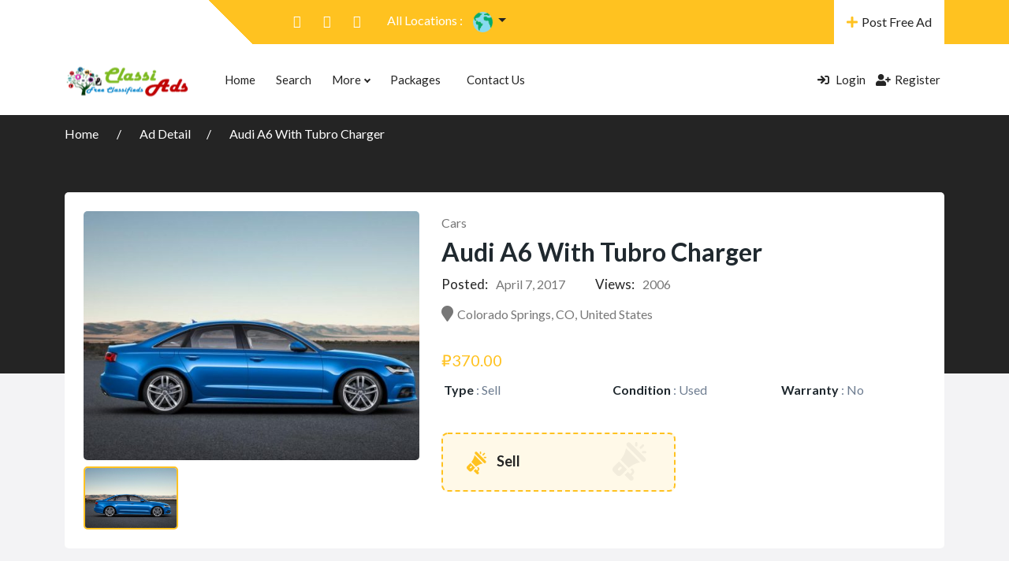

--- FILE ---
content_type: text/html; charset=UTF-8
request_url: https://classiads24.com/ad/audi-a6-with-tubro-charger/
body_size: 101391
content:
<!DOCTYPE html>
<html lang="en-US">

<head>
        <meta charset="UTF-8">
    <meta name="viewport" content="width=device-width, initial-scale=1, minimum-scale=1, maximum-scale=1">
    <link rel="profile" href="https://gmpg.org/xfn/11" />
        <style id="adforest-custom-css"></style>
    <title>Audi A6 With Tubro Charger &#8211; ClassiAds</title>
<meta name='robots' content='max-image-preview:large' />
	<style>img:is([sizes="auto" i], [sizes^="auto," i]) { contain-intrinsic-size: 3000px 1500px }</style>
	<link rel='dns-prefetch' href='//www.google.com' />
<link rel='dns-prefetch' href='//maps.googleapis.com' />
<link rel='dns-prefetch' href='//fonts.googleapis.com' />
<link rel='preconnect' href='https://fonts.gstatic.com' crossorigin />
<link rel="alternate" type="application/rss+xml" title="ClassiAds &raquo; Feed" href="https://classiads24.com/feed/" />
<link rel="alternate" type="application/rss+xml" title="ClassiAds &raquo; Comments Feed" href="https://classiads24.com/comments/feed/" />
<script type="text/javascript">
/* <![CDATA[ */
window._wpemojiSettings = {"baseUrl":"https:\/\/s.w.org\/images\/core\/emoji\/16.0.1\/72x72\/","ext":".png","svgUrl":"https:\/\/s.w.org\/images\/core\/emoji\/16.0.1\/svg\/","svgExt":".svg","source":{"concatemoji":"https:\/\/classiads24.com\/wp-includes\/js\/wp-emoji-release.min.js?ver=7421"}};
/*! This file is auto-generated */
!function(s,n){var o,i,e;function c(e){try{var t={supportTests:e,timestamp:(new Date).valueOf()};sessionStorage.setItem(o,JSON.stringify(t))}catch(e){}}function p(e,t,n){e.clearRect(0,0,e.canvas.width,e.canvas.height),e.fillText(t,0,0);var t=new Uint32Array(e.getImageData(0,0,e.canvas.width,e.canvas.height).data),a=(e.clearRect(0,0,e.canvas.width,e.canvas.height),e.fillText(n,0,0),new Uint32Array(e.getImageData(0,0,e.canvas.width,e.canvas.height).data));return t.every(function(e,t){return e===a[t]})}function u(e,t){e.clearRect(0,0,e.canvas.width,e.canvas.height),e.fillText(t,0,0);for(var n=e.getImageData(16,16,1,1),a=0;a<n.data.length;a++)if(0!==n.data[a])return!1;return!0}function f(e,t,n,a){switch(t){case"flag":return n(e,"\ud83c\udff3\ufe0f\u200d\u26a7\ufe0f","\ud83c\udff3\ufe0f\u200b\u26a7\ufe0f")?!1:!n(e,"\ud83c\udde8\ud83c\uddf6","\ud83c\udde8\u200b\ud83c\uddf6")&&!n(e,"\ud83c\udff4\udb40\udc67\udb40\udc62\udb40\udc65\udb40\udc6e\udb40\udc67\udb40\udc7f","\ud83c\udff4\u200b\udb40\udc67\u200b\udb40\udc62\u200b\udb40\udc65\u200b\udb40\udc6e\u200b\udb40\udc67\u200b\udb40\udc7f");case"emoji":return!a(e,"\ud83e\udedf")}return!1}function g(e,t,n,a){var r="undefined"!=typeof WorkerGlobalScope&&self instanceof WorkerGlobalScope?new OffscreenCanvas(300,150):s.createElement("canvas"),o=r.getContext("2d",{willReadFrequently:!0}),i=(o.textBaseline="top",o.font="600 32px Arial",{});return e.forEach(function(e){i[e]=t(o,e,n,a)}),i}function t(e){var t=s.createElement("script");t.src=e,t.defer=!0,s.head.appendChild(t)}"undefined"!=typeof Promise&&(o="wpEmojiSettingsSupports",i=["flag","emoji"],n.supports={everything:!0,everythingExceptFlag:!0},e=new Promise(function(e){s.addEventListener("DOMContentLoaded",e,{once:!0})}),new Promise(function(t){var n=function(){try{var e=JSON.parse(sessionStorage.getItem(o));if("object"==typeof e&&"number"==typeof e.timestamp&&(new Date).valueOf()<e.timestamp+604800&&"object"==typeof e.supportTests)return e.supportTests}catch(e){}return null}();if(!n){if("undefined"!=typeof Worker&&"undefined"!=typeof OffscreenCanvas&&"undefined"!=typeof URL&&URL.createObjectURL&&"undefined"!=typeof Blob)try{var e="postMessage("+g.toString()+"("+[JSON.stringify(i),f.toString(),p.toString(),u.toString()].join(",")+"));",a=new Blob([e],{type:"text/javascript"}),r=new Worker(URL.createObjectURL(a),{name:"wpTestEmojiSupports"});return void(r.onmessage=function(e){c(n=e.data),r.terminate(),t(n)})}catch(e){}c(n=g(i,f,p,u))}t(n)}).then(function(e){for(var t in e)n.supports[t]=e[t],n.supports.everything=n.supports.everything&&n.supports[t],"flag"!==t&&(n.supports.everythingExceptFlag=n.supports.everythingExceptFlag&&n.supports[t]);n.supports.everythingExceptFlag=n.supports.everythingExceptFlag&&!n.supports.flag,n.DOMReady=!1,n.readyCallback=function(){n.DOMReady=!0}}).then(function(){return e}).then(function(){var e;n.supports.everything||(n.readyCallback(),(e=n.source||{}).concatemoji?t(e.concatemoji):e.wpemoji&&e.twemoji&&(t(e.twemoji),t(e.wpemoji)))}))}((window,document),window._wpemojiSettings);
/* ]]> */
</script>
<style id='wp-emoji-styles-inline-css' type='text/css'>

	img.wp-smiley, img.emoji {
		display: inline !important;
		border: none !important;
		box-shadow: none !important;
		height: 1em !important;
		width: 1em !important;
		margin: 0 0.07em !important;
		vertical-align: -0.1em !important;
		background: none !important;
		padding: 0 !important;
	}
</style>
<link rel='stylesheet' id='wp-block-library-css' href='https://classiads24.com/wp-includes/css/dist/block-library/style.min.css?ver=5619' type='text/css' media='all' />
<style id='classic-theme-styles-inline-css' type='text/css'>
/*! This file is auto-generated */
.wp-block-button__link{color:#fff;background-color:#32373c;border-radius:9999px;box-shadow:none;text-decoration:none;padding:calc(.667em + 2px) calc(1.333em + 2px);font-size:1.125em}.wp-block-file__button{background:#32373c;color:#fff;text-decoration:none}
</style>
<style id='global-styles-inline-css' type='text/css'>
:root{--wp--preset--aspect-ratio--square: 1;--wp--preset--aspect-ratio--4-3: 4/3;--wp--preset--aspect-ratio--3-4: 3/4;--wp--preset--aspect-ratio--3-2: 3/2;--wp--preset--aspect-ratio--2-3: 2/3;--wp--preset--aspect-ratio--16-9: 16/9;--wp--preset--aspect-ratio--9-16: 9/16;--wp--preset--color--black: #000000;--wp--preset--color--cyan-bluish-gray: #abb8c3;--wp--preset--color--white: #ffffff;--wp--preset--color--pale-pink: #f78da7;--wp--preset--color--vivid-red: #cf2e2e;--wp--preset--color--luminous-vivid-orange: #ff6900;--wp--preset--color--luminous-vivid-amber: #fcb900;--wp--preset--color--light-green-cyan: #7bdcb5;--wp--preset--color--vivid-green-cyan: #00d084;--wp--preset--color--pale-cyan-blue: #8ed1fc;--wp--preset--color--vivid-cyan-blue: #0693e3;--wp--preset--color--vivid-purple: #9b51e0;--wp--preset--gradient--vivid-cyan-blue-to-vivid-purple: linear-gradient(135deg,rgba(6,147,227,1) 0%,rgb(155,81,224) 100%);--wp--preset--gradient--light-green-cyan-to-vivid-green-cyan: linear-gradient(135deg,rgb(122,220,180) 0%,rgb(0,208,130) 100%);--wp--preset--gradient--luminous-vivid-amber-to-luminous-vivid-orange: linear-gradient(135deg,rgba(252,185,0,1) 0%,rgba(255,105,0,1) 100%);--wp--preset--gradient--luminous-vivid-orange-to-vivid-red: linear-gradient(135deg,rgba(255,105,0,1) 0%,rgb(207,46,46) 100%);--wp--preset--gradient--very-light-gray-to-cyan-bluish-gray: linear-gradient(135deg,rgb(238,238,238) 0%,rgb(169,184,195) 100%);--wp--preset--gradient--cool-to-warm-spectrum: linear-gradient(135deg,rgb(74,234,220) 0%,rgb(151,120,209) 20%,rgb(207,42,186) 40%,rgb(238,44,130) 60%,rgb(251,105,98) 80%,rgb(254,248,76) 100%);--wp--preset--gradient--blush-light-purple: linear-gradient(135deg,rgb(255,206,236) 0%,rgb(152,150,240) 100%);--wp--preset--gradient--blush-bordeaux: linear-gradient(135deg,rgb(254,205,165) 0%,rgb(254,45,45) 50%,rgb(107,0,62) 100%);--wp--preset--gradient--luminous-dusk: linear-gradient(135deg,rgb(255,203,112) 0%,rgb(199,81,192) 50%,rgb(65,88,208) 100%);--wp--preset--gradient--pale-ocean: linear-gradient(135deg,rgb(255,245,203) 0%,rgb(182,227,212) 50%,rgb(51,167,181) 100%);--wp--preset--gradient--electric-grass: linear-gradient(135deg,rgb(202,248,128) 0%,rgb(113,206,126) 100%);--wp--preset--gradient--midnight: linear-gradient(135deg,rgb(2,3,129) 0%,rgb(40,116,252) 100%);--wp--preset--font-size--small: 13px;--wp--preset--font-size--medium: 20px;--wp--preset--font-size--large: 36px;--wp--preset--font-size--x-large: 42px;--wp--preset--font-family--inter: "Inter", sans-serif;--wp--preset--font-family--cardo: Cardo;--wp--preset--spacing--20: 0.44rem;--wp--preset--spacing--30: 0.67rem;--wp--preset--spacing--40: 1rem;--wp--preset--spacing--50: 1.5rem;--wp--preset--spacing--60: 2.25rem;--wp--preset--spacing--70: 3.38rem;--wp--preset--spacing--80: 5.06rem;--wp--preset--shadow--natural: 6px 6px 9px rgba(0, 0, 0, 0.2);--wp--preset--shadow--deep: 12px 12px 50px rgba(0, 0, 0, 0.4);--wp--preset--shadow--sharp: 6px 6px 0px rgba(0, 0, 0, 0.2);--wp--preset--shadow--outlined: 6px 6px 0px -3px rgba(255, 255, 255, 1), 6px 6px rgba(0, 0, 0, 1);--wp--preset--shadow--crisp: 6px 6px 0px rgba(0, 0, 0, 1);}:where(.is-layout-flex){gap: 0.5em;}:where(.is-layout-grid){gap: 0.5em;}body .is-layout-flex{display: flex;}.is-layout-flex{flex-wrap: wrap;align-items: center;}.is-layout-flex > :is(*, div){margin: 0;}body .is-layout-grid{display: grid;}.is-layout-grid > :is(*, div){margin: 0;}:where(.wp-block-columns.is-layout-flex){gap: 2em;}:where(.wp-block-columns.is-layout-grid){gap: 2em;}:where(.wp-block-post-template.is-layout-flex){gap: 1.25em;}:where(.wp-block-post-template.is-layout-grid){gap: 1.25em;}.has-black-color{color: var(--wp--preset--color--black) !important;}.has-cyan-bluish-gray-color{color: var(--wp--preset--color--cyan-bluish-gray) !important;}.has-white-color{color: var(--wp--preset--color--white) !important;}.has-pale-pink-color{color: var(--wp--preset--color--pale-pink) !important;}.has-vivid-red-color{color: var(--wp--preset--color--vivid-red) !important;}.has-luminous-vivid-orange-color{color: var(--wp--preset--color--luminous-vivid-orange) !important;}.has-luminous-vivid-amber-color{color: var(--wp--preset--color--luminous-vivid-amber) !important;}.has-light-green-cyan-color{color: var(--wp--preset--color--light-green-cyan) !important;}.has-vivid-green-cyan-color{color: var(--wp--preset--color--vivid-green-cyan) !important;}.has-pale-cyan-blue-color{color: var(--wp--preset--color--pale-cyan-blue) !important;}.has-vivid-cyan-blue-color{color: var(--wp--preset--color--vivid-cyan-blue) !important;}.has-vivid-purple-color{color: var(--wp--preset--color--vivid-purple) !important;}.has-black-background-color{background-color: var(--wp--preset--color--black) !important;}.has-cyan-bluish-gray-background-color{background-color: var(--wp--preset--color--cyan-bluish-gray) !important;}.has-white-background-color{background-color: var(--wp--preset--color--white) !important;}.has-pale-pink-background-color{background-color: var(--wp--preset--color--pale-pink) !important;}.has-vivid-red-background-color{background-color: var(--wp--preset--color--vivid-red) !important;}.has-luminous-vivid-orange-background-color{background-color: var(--wp--preset--color--luminous-vivid-orange) !important;}.has-luminous-vivid-amber-background-color{background-color: var(--wp--preset--color--luminous-vivid-amber) !important;}.has-light-green-cyan-background-color{background-color: var(--wp--preset--color--light-green-cyan) !important;}.has-vivid-green-cyan-background-color{background-color: var(--wp--preset--color--vivid-green-cyan) !important;}.has-pale-cyan-blue-background-color{background-color: var(--wp--preset--color--pale-cyan-blue) !important;}.has-vivid-cyan-blue-background-color{background-color: var(--wp--preset--color--vivid-cyan-blue) !important;}.has-vivid-purple-background-color{background-color: var(--wp--preset--color--vivid-purple) !important;}.has-black-border-color{border-color: var(--wp--preset--color--black) !important;}.has-cyan-bluish-gray-border-color{border-color: var(--wp--preset--color--cyan-bluish-gray) !important;}.has-white-border-color{border-color: var(--wp--preset--color--white) !important;}.has-pale-pink-border-color{border-color: var(--wp--preset--color--pale-pink) !important;}.has-vivid-red-border-color{border-color: var(--wp--preset--color--vivid-red) !important;}.has-luminous-vivid-orange-border-color{border-color: var(--wp--preset--color--luminous-vivid-orange) !important;}.has-luminous-vivid-amber-border-color{border-color: var(--wp--preset--color--luminous-vivid-amber) !important;}.has-light-green-cyan-border-color{border-color: var(--wp--preset--color--light-green-cyan) !important;}.has-vivid-green-cyan-border-color{border-color: var(--wp--preset--color--vivid-green-cyan) !important;}.has-pale-cyan-blue-border-color{border-color: var(--wp--preset--color--pale-cyan-blue) !important;}.has-vivid-cyan-blue-border-color{border-color: var(--wp--preset--color--vivid-cyan-blue) !important;}.has-vivid-purple-border-color{border-color: var(--wp--preset--color--vivid-purple) !important;}.has-vivid-cyan-blue-to-vivid-purple-gradient-background{background: var(--wp--preset--gradient--vivid-cyan-blue-to-vivid-purple) !important;}.has-light-green-cyan-to-vivid-green-cyan-gradient-background{background: var(--wp--preset--gradient--light-green-cyan-to-vivid-green-cyan) !important;}.has-luminous-vivid-amber-to-luminous-vivid-orange-gradient-background{background: var(--wp--preset--gradient--luminous-vivid-amber-to-luminous-vivid-orange) !important;}.has-luminous-vivid-orange-to-vivid-red-gradient-background{background: var(--wp--preset--gradient--luminous-vivid-orange-to-vivid-red) !important;}.has-very-light-gray-to-cyan-bluish-gray-gradient-background{background: var(--wp--preset--gradient--very-light-gray-to-cyan-bluish-gray) !important;}.has-cool-to-warm-spectrum-gradient-background{background: var(--wp--preset--gradient--cool-to-warm-spectrum) !important;}.has-blush-light-purple-gradient-background{background: var(--wp--preset--gradient--blush-light-purple) !important;}.has-blush-bordeaux-gradient-background{background: var(--wp--preset--gradient--blush-bordeaux) !important;}.has-luminous-dusk-gradient-background{background: var(--wp--preset--gradient--luminous-dusk) !important;}.has-pale-ocean-gradient-background{background: var(--wp--preset--gradient--pale-ocean) !important;}.has-electric-grass-gradient-background{background: var(--wp--preset--gradient--electric-grass) !important;}.has-midnight-gradient-background{background: var(--wp--preset--gradient--midnight) !important;}.has-small-font-size{font-size: var(--wp--preset--font-size--small) !important;}.has-medium-font-size{font-size: var(--wp--preset--font-size--medium) !important;}.has-large-font-size{font-size: var(--wp--preset--font-size--large) !important;}.has-x-large-font-size{font-size: var(--wp--preset--font-size--x-large) !important;}
:where(.wp-block-post-template.is-layout-flex){gap: 1.25em;}:where(.wp-block-post-template.is-layout-grid){gap: 1.25em;}
:where(.wp-block-columns.is-layout-flex){gap: 2em;}:where(.wp-block-columns.is-layout-grid){gap: 2em;}
:root :where(.wp-block-pullquote){font-size: 1.5em;line-height: 1.6;}
</style>
<link rel='stylesheet' id='contact-form-7-css' href='https://classiads24.com/wp-content/plugins/contact-form-7/includes/css/styles.css?ver=8206' type='text/css' media='all' />
<link rel='stylesheet' id='redux-extendify-styles-css' href='https://classiads24.com/wp-content/plugins/sb_framework/redux-framework/assets/css/extendify-utilities.css?ver=6061' type='text/css' media='all' />
<link rel='stylesheet' id='woocommerce-layout-css' href='https://classiads24.com/wp-content/plugins/woocommerce/assets/css/woocommerce-layout.css?ver=2137' type='text/css' media='all' />
<link rel='stylesheet' id='woocommerce-smallscreen-css' href='https://classiads24.com/wp-content/plugins/woocommerce/assets/css/woocommerce-smallscreen.css?ver=7630' type='text/css' media='only screen and (max-width: 768px)' />
<link rel='stylesheet' id='woocommerce-general-css' href='https://classiads24.com/wp-content/plugins/woocommerce/assets/css/woocommerce.css?ver=4979' type='text/css' media='all' />
<style id='woocommerce-inline-inline-css' type='text/css'>
.woocommerce form .form-row .required { visibility: visible; }
</style>
<link rel='stylesheet' id='brands-styles-css' href='https://classiads24.com/wp-content/plugins/woocommerce/assets/css/brands.css?ver=6011' type='text/css' media='all' />
<link rel='stylesheet' id='adforest-google_fonts-css' href='//fonts.googleapis.com/css?family=Lato:400,700,900&#038;subset' type='text/css' media='all' />
<link rel='stylesheet' id='toastr-css' href='https://classiads24.com/wp-content/themes/adforest/assests/css/toastr.min.css?ver=1154' type='text/css' media='all' />
<link rel='stylesheet' id='adforest-pro-font-awesome-css' href='https://classiads24.com/wp-content/themes/adforest/assests/css/font-awesome.css?ver=8589' type='text/css' media='all' />
<link rel='stylesheet' id='adforest-select2-css' href='https://classiads24.com/wp-content/themes/adforest/assests/css/select2.min.css?ver=8657' type='text/css' media='all' />
<link rel='stylesheet' id='jquery-confirm-css' href='https://classiads24.com/wp-content/themes/adforest/dashboard/css/jquery-confirm.min.css?ver=1922' type='text/css' media='all' />
<link rel='stylesheet' id='adforest-perfect-scrollbar-css' href='https://classiads24.com/wp-content/themes/adforest/assests/css/perfect-scrollbar.css?ver=7573' type='text/css' media='' />
<link rel='stylesheet' id='popup-video-iframe-css' href='https://classiads24.com/wp-content/themes/adforest/assests/css/YouTubePopUp.css?ver=1770' type='text/css' media='all' />
<link rel='stylesheet' id='adforest-pro-style-css' href='https://classiads24.com/wp-content/themes/adforest-child/style.css?ver=7546' type='text/css' media='all' />
<link rel='stylesheet' id='bootstrap-css' href='https://classiads24.com/wp-content/themes/adforest/assests/css/bootstrap.css?ver=9386' type='text/css' media='all' />
<link rel='stylesheet' id='flaticon-css' href='https://classiads24.com/wp-content/themes/adforest/assests/css/flaticon.css?ver=7615' type='text/css' media='all' />
<link rel='stylesheet' id='owl-carousel-carousel-css' href='https://classiads24.com/wp-content/themes/adforest/assests/css/owl.carousel.css?ver=8053' type='text/css' media='all' />
<link rel='stylesheet' id='owl-theme-css' href='https://classiads24.com/wp-content/themes/adforest/assests/css/owl.theme.css?ver=2445' type='text/css' media='all' />
<link rel='stylesheet' id='adforest-main-css' href='https://classiads24.com/wp-content/themes/adforest/assests/css/adforest-main.css?ver=788' type='text/css' media='all' />
<link rel='stylesheet' id='adforest-menu-css' href='https://classiads24.com/wp-content/themes/adforest/assests/css/sb.menu.css?ver=4408' type='text/css' media='all' />
<link rel='stylesheet' id='adforest-vendor-css' href='https://classiads24.com/wp-content/themes/adforest/assests/css/wcvendor.css?ver=3147' type='text/css' media='all' />
<link rel='stylesheet' id='adforest-sidebar-css' href='https://classiads24.com/wp-content/themes/adforest/assests/css/sidebar.css?ver=3001' type='text/css' media='all' />
<link rel='stylesheet' id='minimal-css' href='https://classiads24.com/wp-content/themes/adforest/assests/skins/minimal/minimal.css?ver=2773' type='text/css' media='all' />
<link rel='stylesheet' id='nouislider-css' href='https://classiads24.com/wp-content/themes/adforest/assests/css/nouislider.min.css?ver=9621' type='text/css' media='all' />
<link rel='stylesheet' id='adforest-pro-style2-css' href='https://classiads24.com/wp-content/themes/adforest/assests/css/adforest-style.css?ver=2392' type='text/css' media='all' />
<link rel='stylesheet' id='adforest-responsive-css' href='https://classiads24.com/wp-content/themes/adforest/assests/css/responsive.css?ver=5586' type='text/css' media='all' />
<link rel='stylesheet' id='theme_custom_css-css' href='https://classiads24.com/wp-content/themes/adforest/assests/css/custom_style.css?ver=6755' type='text/css' media='all' />
<style id='theme_custom_css-inline-css' type='text/css'>


                 h2 a { color  : #20292f }
                .btn-theme  {
                 border: 1px solid #ffC220; background-color: #ffC220; color: #000000;
                 }
                a.btn-condition:hover, a.btn-warranty:hover, a.btn-type:hover , li a.page-link:hover , .chevron-2:hover , .chevron-1:hover ,.btn-theme:hover ,form div input#searchsubmit:hover  
                { 
                   background-color: #ffC220; 
                   border: 1px solid #ffC220;
                   box-shadow: 0 0.5rem 1.125rem -0.5rem #ffC220 ;
                   color: #000000;
                }
                
               ul.pagination-lg a:hover {
                 background: #ffC220 ;
                 color:  #000000;
               
                  }
               ul.tabs.wc-tabs li:hover a , .padding_cats .cat-btn:hover  ,.prop-it-work-sell-section:hover .prop-it-sell-text-section span
                {
                    color: #000000; 
                } 
                
               .noUi-connect , ul.cont-icon-list li:hover ,  li a.page-link:hover ,ul.socials-links li:hover ,ul.filterAdType li .filterAdType-count:hover{
                     background: #ffC220;
          
                      } 

                 ul.tabs.wc-tabs li:hover    {
                    background-color: #ffC220; 
                    color: #000000;   
                  }
                                             
             .tags-share ul li a:hover , .header-location-icon , .header-3-input .looking-form-search-icon i ,.footer-anchor-section a , .address-icon , .num-icon , .gmail-icon ,.wb-icon  ,.personal-mail i , .personal-phone i ,.personal-addres i ,.woocommerce-tabs .wc-tabs li.active a ,.woocommerce .woocommerce-breadcrumb a ,p.price .amount bdi , .wrapper-latest-product .bottom-listing-product h5 ,.dec-featured-details-section span h3 , .sb-modern-list.ad-listing .content-area .price ,.ad-grid-modern-price h5 ,.ad-grid-modern-heading span i,.item-sub-information li , .post-ad-container .alert a , ul.list li label a ,.active ,.found-adforest-heading h5 span a , .register-account-here p a ,.land-classified-heading h3 span ,.land-classified-text-section .list-inline li i ,.land-qs-heading-section h3 span ,.land-fa-qs .more-less ,.land-bootsrap-models .btn-primary ,.recent-ads-list-price  ,.ad-detail-2-content-heading h4 ,.ads-grid-container .ads-grid-panel span ,.ads-grid-container .ads-grid-panel span ,.new-small-grid .ad-price ,.testimonial-product-listing span ,.client-heading span , .best-new-content span  , .bottom-left .new-price , .map-location i ,.tags-share ul li i ,.item-sub-information li  , div#carousel ul.slides li.flex-active-slide img , ul.clendar-head li a i , ul.list li label a , .post-ad-container .alert a , .new-footer-text-h1 p a ,.app-download-pistachio .app-text-section h5 , .prop-agent-text-section p i , .sb-header-top2 .sb-dec-top-ad-post a i , .srvs-prov-text h4 ,.top-bk-details i ,.bk-sel-price span , .bk-sel-rate i ,.white.category-grid-box-1 .ad-price ,.bk-hero-text h4 , .sb-modern-header-11 .sb-bk-srch-links .list-inline.sb-bk-srch-contents li a ,.sb-header-top-11 .sb-dec-top-ad-post a i , .mat-new-candidates-categories p  ,.mat-hero-text-section h1 span , .feature-detail-heading h5 , .copyright-heading p a 
                    ,.great-product-content h4 ,.sb-short-head span ,span.heading-color,
                    .app-download span ,.cashew-main-counter h4 span ,.blog-post .post-info-date a ,
                    .found-listing-heading h5 ,.pistachio-classified-grid .ad-listing .content-area .price h3 ,.pistachio-classified-grid .negotiable ,
                    .category-grid-box .short-description .price ,.new-feature-products span ,
                    .post-info i ,.tag-icon  ,
                    .funfacts.fun_2 h4 span  ,
                    .listing-detail .listing-content span.listing-price, .adforest-user-ads b,.tech-mac-book h1 span ,
                  #event-count ,.buyent-ads-hero .main-content .title , .ad-listing-hero-main .ad-listing-hero .search-bar-box .srh-bar .input-srh span, .ad-listing-hero-main .ad-listing-hero .search-bar-box .srh-bar .ctg-srh .title, .ad-listing-hero-main .ad-listing-hero .search-bar-box .srh-bar .loct-srh .title ,.ad-listing-hero-main .ad-listing-hero .search-bar-box .srh-bar .input-srh span , .filter-date-event:hover ,.filter-date-event:focus, .tech-mac-book h1 .color-scheme ,.tech-latest-primary-section h3 .explore-style ,.tech-call-to-action .tech-view-section h2 span
                        {
                        color: #ffC220;
                     }
                              @media (min-width: 320px) and (max-width: 995px) {
                             .sb-header-top2 .sb-dec-top-bar {
                                        background: linear-gradient( 
                                                 45deg
                                         , #ffC220 24%,#ffC220 0%);
                                            }
                                            }
                                @media (min-width: 995px) {
                                        .sb-header-top2 .sb-dec-top-bar {
                                        background: linear-gradient( 
                                                 45deg
                                         , #ffffff 24%,#ffC220 0%);
                                            }
                                        }
                   .ad-listing-hero-main .ctg-ads-carousel .ad-category-carousel .item:hover , span.tag.label.label-info.sb_tag ,.sb-header-top3 .sb-mob-top-bar , ul.pagination-lg li.active a ,.ad-event-detail-section .nav-pills .nav-item .nav-link.active {
                        color: #000000;
                        background-color: #ffC220;
                    }
                   
                      @media (min-width: 1200px){
                         .sb-menu.submenu-top-border li > ul {
                           border-top: 3px solid #ffC220;
                         }
                     }               
                .ad-event-detail-section .main-dtl-box .meta-share-box .share-links ul li .icon:hover  , .sb-notify .point , .section-footer-bottom-mlt .line-bottom ,.img-head span  ,ul.filterAdType li.active .filterAdType-count ,.mob-samsung-categories .owl-nav i ,.select2-container--default .select2-results__option--highlighted[aria-selected] , .toys-call-to-action ,.toys-hero-section .toys-new-accessories .toys-hero-content ,.sb-modern-header-11 .sb-bk-search-area .sb-bk-side-btns .sb-bk-srch-links .sb-bk-srch-contents .sb-bk-absolute , .sb-header-11  , .img-options-wrap .dec-featured-ht , .new-all-categories ,.noUi-connect  ,.home-category-slider .category-slider .owl-nav .owl-prev, 
                    .home-category-slider .category-slider .owl-nav .owl-next ,.sb-notify .point:before ,.sb-header-top1.header-classy-header .flo-right .sb-notify .point, .sb-header-top1.transparent-3-header .flo-right .sb-notify .point, .sb-header-top1.transparent-2-header .flo-right .sb-notify .point, .sb-header-top1.transparent-header .flo-right .sb-notify .point, .sb-header-top1.with_ad-header .flo-right .sb-notify .point, .sb-header-top1.black-header .flo-right .sb-notify .point, .sb-header-top1.white-header .flo-right .sb-notify .point{
                     background-color: #ffC220; 

                      }
                      div#carousel ul.slides li.flex-active-slide img , ul.dropdown-user-login , .woocommerce-tabs .wc-tabs ,.land-bootsrap-models .btn-primary  , .chevron-1 ,.chevron-2 , .heading-panel .main-title ,.sb-modern-header-11 .sb-bk-search-area .sb-bk-side-btns .sb-bk-srch-links .sb-bk-srch-contents li:first-child  ,.product-favourite-sb{
                       border-color  :  #ffC220;
                           }
                     
              .img-head img ,li.active .page-link ,.section-bid-2 .nav-tabs .nav-link.active, .nav-tabs .nav-item.show .nav-link , a.btn.btn-selected ,.shop-layout-2 .shops-cart a , .mat-success-stories .owl-nav i ,input[type=submit], button[type=submit] ,.featured-slider-1.owl-theme.ad-slider-box-carousel .owl-nav [class*=owl-] ,
                  .cashew-multiple-grid .nav-pills .nav-link.active, .nav-pills .show > .nav-link ,.pg-new .select-buttons .btn-primary,
                  .widget-newsletter .fieldset form .submit-btn ,a.follow-now-btn ,.tab-content input.btn {
                     background-color: #ffC220;              
                     color: #000000;
                         border-color  :  #ffC220;
                   }
                
                .prop-newest-section .tabbable-line > .nav-tabs > li a.active , .woocommerce input:hover[type='submit'] , .woocommerce button:hover[type='submit'] , .woocommerce .checkout-button:hover , a.follow-now-btn:hover ,.tab-content input.btn:hover{
                              background-color: #ffC220 !important; 
                              border: 1px solid #ffC220 !important;           
                               color: #000000 !important;
                            }
                            
                        input[type=submit]  {
                         background-color: #ffC220 ; color: #000000; border: 1px solid #ffC220;
                         }
                           .detail-product-search form button , .sticky-post-button ,.woocommerce input[type='submit'] , .woocommerce button[type='submit']  ,.woocommerce 
                            .checkout-button {
                            background-color: #ffC220 !important ; color: #000000 !important ; border: 1px solid #ffC220;}

                            .cd-top {background-color : #ffC220 !important }

            
</style>
<link rel="preload" as="style" href="https://fonts.googleapis.com/css?family=Lato:400,700&#038;display=swap&#038;ver=9749" /><link rel="stylesheet" href="https://fonts.googleapis.com/css?family=Lato:400,700&#038;display=swap&#038;ver=9749" media="print" onload="this.media='all'"><noscript><link rel="stylesheet" href="https://fonts.googleapis.com/css?family=Lato:400,700&#038;display=swap&#038;ver=9749" /></noscript><script type="text/javascript" src="https://classiads24.com/wp-includes/js/jquery/jquery.min.js?ver=526" id="jquery-core-js"></script>
<script type="text/javascript" src="https://classiads24.com/wp-includes/js/jquery/jquery-migrate.min.js?ver=7147" id="jquery-migrate-js"></script>
<script type="text/javascript" src="https://classiads24.com/wp-content/plugins/woocommerce/assets/js/jquery-blockui/jquery.blockUI.min.js?ver=3103" id="jquery-blockui-js" data-wp-strategy="defer"></script>
<script type="text/javascript" id="wc-add-to-cart-js-extra">
/* <![CDATA[ */
var wc_add_to_cart_params = {"ajax_url":"\/wp-admin\/admin-ajax.php","wc_ajax_url":"\/?wc-ajax=%%endpoint%%","i18n_view_cart":"View cart","cart_url":"https:\/\/classiads24.com\/cart\/","is_cart":"","cart_redirect_after_add":"no"};
/* ]]> */
</script>
<script type="text/javascript" src="https://classiads24.com/wp-content/plugins/woocommerce/assets/js/frontend/add-to-cart.min.js?ver=9129" id="wc-add-to-cart-js" data-wp-strategy="defer"></script>
<script type="text/javascript" src="https://classiads24.com/wp-content/plugins/woocommerce/assets/js/js-cookie/js.cookie.min.js?ver=1706" id="js-cookie-js" defer="defer" data-wp-strategy="defer"></script>
<script type="text/javascript" id="woocommerce-js-extra">
/* <![CDATA[ */
var woocommerce_params = {"ajax_url":"\/wp-admin\/admin-ajax.php","wc_ajax_url":"\/?wc-ajax=%%endpoint%%"};
/* ]]> */
</script>
<script type="text/javascript" src="https://classiads24.com/wp-content/plugins/woocommerce/assets/js/frontend/woocommerce.min.js?ver=6347" id="woocommerce-js" defer="defer" data-wp-strategy="defer"></script>
<script type="text/javascript" src="https://classiads24.com/wp-content/plugins/js_composer/assets/js/vendors/woocommerce-add-to-cart.js?ver=5883" id="vc_woocommerce-add-to-cart-js-js"></script>
<script type="text/javascript" src="https://classiads24.com/wp-content/themes/adforest/assests/js/jquery.fancybox.min.js?ver=7069" id="adforest-fancybox-js"></script>
<script></script><link rel="https://api.w.org/" href="https://classiads24.com/wp-json/" /><link rel="alternate" title="JSON" type="application/json" href="https://classiads24.com/wp-json/wp/v2/ad_post/1420" /><link rel="EditURI" type="application/rsd+xml" title="RSD" href="https://classiads24.com/xmlrpc.php?rsd" />
<meta name="generator" content="WordPress 6.8.3" />
<meta name="generator" content="WooCommerce 9.5.3" />
<link rel="canonical" href="https://classiads24.com/ad/audi-a6-with-tubro-charger/" />
<link rel='shortlink' href='https://classiads24.com/?p=1420' />
<link rel="alternate" title="oEmbed (JSON)" type="application/json+oembed" href="https://classiads24.com/wp-json/oembed/1.0/embed?url=https%3A%2F%2Fclassiads24.com%2Fad%2Faudi-a6-with-tubro-charger%2F" />
<link rel="alternate" title="oEmbed (XML)" type="text/xml+oembed" href="https://classiads24.com/wp-json/oembed/1.0/embed?url=https%3A%2F%2Fclassiads24.com%2Fad%2Faudi-a6-with-tubro-charger%2F&#038;format=xml" />
<meta name="yandex-verification" content="4949c2d4e28d3aa8" />
<meta name="msvalidate.01" content="6BAD0FA7AE13565AB329ECAD56B996EE" />
<script async src="//pagead2.googlesyndication.com/pagead/js/adsbygoogle.js"></script>
<script>
  (adsbygoogle = window.adsbygoogle || []).push({
    google_ad_client: "ca-pub-6338714611558124",
    enable_page_level_ads: true
  });
</script>
<script async custom-element="amp-auto-ads"
        src="https://cdn.ampproject.org/v0/amp-auto-ads-0.1.js">
</script>
<!-- Global site tag (gtag.js) - Google Analytics -->
<script async src="https://www.googletagmanager.com/gtag/js?id=UA-119605683-2"></script>
<script>
  window.dataLayer = window.dataLayer || [];
  function gtag(){dataLayer.push(arguments);}
  gtag('js', new Date());

  gtag('config', 'UA-119605683-2');
</script>

<!-- Google Tag Manager -->
<script>(function(w,d,s,l,i){w[l]=w[l]||[];w[l].push({'gtm.start':
new Date().getTime(),event:'gtm.js'});var f=d.getElementsByTagName(s)[0],
j=d.createElement(s),dl=l!='dataLayer'?'&l='+l:'';j.async=true;j.src=
'https://www.googletagmanager.com/gtm.js?id='+i+dl;f.parentNode.insertBefore(j,f);
})(window,document,'script','dataLayer','GTM-N7HV5HC');</script>
<!-- End Google Tag Manager -->
<script>
  (function(i,s,o,g,r,a,m){i['GoogleAnalyticsObject']=r;i[r]=i[r]||function(){
  (i[r].q=i[r].q||[]).push(arguments)},i[r].l=1*new Date();a=s.createElement(o),
  m=s.getElementsByTagName(o)[0];a.async=1;a.src=g;m.parentNode.insertBefore(a,m)
  })(window,document,'script','https://www.google-analytics.com/analytics.js','ga');
  ga('create', 'UA-119605683-2', 'auto');
  ga('require', 'GTM-K8356XV');
  ga('send', 'pageview');
</script>
<style>.async-hide { opacity: 0 !important} </style>
<script>(function(a,s,y,n,c,h,i,d,e){s.className+=' '+y;h.start=1*new Date;
h.end=i=function(){s.className=s.className.replace(RegExp(' ?'+y),'')};
(a[n]=a[n]||[]).hide=h;setTimeout(function(){i();h.end=null},c);h.timeout=c;
})(window,document.documentElement,'async-hide','dataLayer',4000,
{'GTM-K8356XV':true});</script>
<!-- Global site tag (gtag.js) - AdWords: 867149605 -->
<script async src="https://www.googletagmanager.com/gtag/js?id=AW-867149605"></script>
<script>
  window.dataLayer = window.dataLayer || [];
  function gtag(){dataLayer.push(arguments);}
  gtag('js', new Date());

  gtag('config', 'AW-867149605');
</script>
<meta name="google-site-verification" content="COlJ5TYZP1xa90aN_gefrZB8anN3g_uDYP9psKV6MHI" />
<link rel="stylesheet" href="https://use.fontawesome.com/releases/v5.7.2/css/all.css" integrity="sha384-fnmOCqbTlWIlj8LyTjo7mOUStjsKC4pOpQbqyi7RrhN7udi9RwhKkMHpvLbHG9Sr" crossorigin="anonymous"><meta name="generator" content="Redux 4.4.1" /><meta property="og:image" content="https://classiads24.com/wp-content/uploads/2017/04/5.jpg" />        <div class="loading" id="sb_loading">&#8230;</div>
        	<noscript><style>.woocommerce-product-gallery{ opacity: 1 !important; }</style></noscript>
	<meta name="generator" content="Powered by WPBakery Page Builder - drag and drop page builder for WordPress."/>
<style class='wp-fonts-local' type='text/css'>
@font-face{font-family:Inter;font-style:normal;font-weight:300 900;font-display:fallback;src:url('https://classiads24.com/wp-content/plugins/woocommerce/assets/fonts/Inter-VariableFont_slnt,wght.woff2') format('woff2');font-stretch:normal;}
@font-face{font-family:Cardo;font-style:normal;font-weight:400;font-display:fallback;src:url('https://classiads24.com/wp-content/plugins/woocommerce/assets/fonts/cardo_normal_400.woff2') format('woff2');}
</style>
<link rel="icon" href="https://classiads24.com/wp-content/uploads/2017/03/Favicon_Classiads-80x80.png" sizes="32x32" />
<link rel="icon" href="https://classiads24.com/wp-content/uploads/2017/03/Favicon_Classiads.png" sizes="192x192" />
<link rel="apple-touch-icon" href="https://classiads24.com/wp-content/uploads/2017/03/Favicon_Classiads.png" />
<meta name="msapplication-TileImage" content="https://classiads24.com/wp-content/uploads/2017/03/Favicon_Classiads.png" />
<style id="adforest_theme-dynamic-css" title="dynamic-css" class="redux-options-output">body{font-family:Lato;line-height:28px;font-weight:400;font-style:normal;color:#6d7c90;font-size:16px;font-display:swap;}p{font-family:Lato;line-height:30px;font-weight:400;font-style:normal;color:#777;font-size:16px;font-display:swap;}h1{font-family:Lato;line-height:40px;font-weight:700;font-style:normal;color:#20292f;font-size:34px;font-display:swap;}h2{font-family:Lato;line-height:36px;font-weight:700;font-style:normal;color:#20292f;font-size:30px;font-display:swap;}h3{font-family:Lato;line-height:28px;font-weight:700;font-style:normal;color:#20292f;font-size:26px;font-display:swap;}h4{font-family:Lato;line-height:27px;font-weight:700;font-style:normal;color:#20292f;font-size:20px;font-display:swap;}h5{font-family:Lato;line-height:24px;font-weight:700;font-style:normal;color:#20292f;font-size:18px;font-display:swap;}h6{font-family:Lato;line-height:21px;font-weight:700;font-style:normal;color:#20292f;font-size:14px;font-display:swap;}</style><noscript><style> .wpb_animate_when_almost_visible { opacity: 1; }</style></noscript></head>

<body class="wp-singular ad_post-template-default single single-ad_post postid-1420 wp-theme-adforest wp-child-theme-adforest-child theme-adforest woocommerce-no-js wpb-js-composer js-comp-ver-8.1 vc_non_responsive">
        
    



    <div class="clearfix"></div>
<div class="sb-header-top2">
    <section class="sb-dec-top-bar"> 
        <div class="container">
            <div class="row">
                <div class="col-xl-9 col-xxl-9 col-lg-9 col-xs-12 col-sm-12 col-md-12 offset-xl-3 offset-lg-3">
                    <div class="row">
                        <div class="col-xl-8 col-lg-8 col-md-9 col-sm-9 col-8 col-xs-12">
                            <div class="sb-top-bar-social-icons">
                                <ul class="list-inline list-style">
                                                                                <li><a href="https://www.facebook.com/classiads24/"><i class="fa fa-facebook"></i></a></li>                                             <li><a href="https://twitter.com/classiads24com"><i class="fa fa-twitter "></i></a></li>                                                                                                                                                                                                                                                                         <li><a href="https://tumblr.com/blog/classiads"><i class="fa fa-tumblr "></i></a></li>                                                                                                                                                                                                                                                                                                                                                                                                     <li class="sb-mob-top-bar-location">	 
                <ul class="list-inline"><li class="dropdown sb-location-selector"><span class="loc">All Locations :</span><a href="javascript:void(0)" class="dropdown-toggle" data-bs-toggle="dropdown" data-close-others="true">
                    
                    <img src="https://classiads24.com/wp-content/themes/adforest/images/global.png" alt="All Locations"/>
                    </a>
                    <ul class="dropdown-menu pull-right sb-top-loc"><li><a href="javascript:void(0)" data-loc-id="all" class="top-loc-selection"><img src="https://classiads24.com/wp-content/themes/adforest/images/global.png" alt="All Locations"/><span>All Locations</span></a></li><li ><a href="javascript:void(0)" data-loc-id="209" class="top-loc-selection"><span>India</span></a></li><li ><a href="javascript:void(0)" data-loc-id="51" class="top-loc-selection"><span>United States</span></a></li><li ><a href="javascript:void(0)" data-loc-id="1402" class="top-loc-selection"><span>American samoa</span></a></li><li ><a href="javascript:void(0)" data-loc-id="52" class="top-loc-selection"><span>Anacortes</span></a></li><li ><a href="javascript:void(0)" data-loc-id="8" class="top-loc-selection"><span>Asbury Park</span></a></li><li ><a href="javascript:void(0)" data-loc-id="71" class="top-loc-selection"><span>Colorado</span></a></li><li ><a href="javascript:void(0)" data-loc-id="1450" class="top-loc-selection"><span>Fiji</span></a></li><li ><a href="javascript:void(0)" data-loc-id="1479" class="top-loc-selection"><span>Indonesia</span></a></li><li ><a href="javascript:void(0)" data-loc-id="65" class="top-loc-selection"><span>New Jersey</span></a></li><li ><a href="javascript:void(0)" data-loc-id="1513" class="top-loc-selection"><span>Tanzania</span></a></li><li ><a href="javascript:void(0)" data-loc-id="1514" class="top-loc-selection"><span>Thailand</span></a></li><li ><a href="javascript:void(0)" data-loc-id="1469" class="top-loc-selection"><span>United kingdom</span></a></li><li ><a href="javascript:void(0)" data-loc-id="56" class="top-loc-selection"><span>Washington</span></a></li><li ><a href="javascript:void(0)" data-loc-id="1457" class="top-loc-selection"><span>Zimbabwe</span></a></li></ul></li></ul>
                </li>  
                                </ul>
                            </div>
                        </div>
                        <div class="col-xl-4 col-lg-4 col-md-3 col-sm-3 col-4 col-xs-12">
                            <div class="sb-dec-top-ad-post">
                                <a class="btn btn-theme" href="https://classiads24.com/post-ad/"><i class="fa fa-plus"></i>Post Free Ad</a>                            </div>
                        </div>
                    </div>
                </div>
            </div>
        </div>
    </section>
</div>
<div class="sb-header sb-header-9   ">
    <div class="container">
        <!-- sb header -->
        <div class="sb-header-container">
            <!--Logo-->

            <div class="row">
                <div class="col-xl-9 col-lg-12 col-md-12 col-sm-12">

                    <div class="logo" data-mobile-logo="https://classiads24.com/wp-content/uploads/2017/03/Classiads_logo_160x40.png" data-sticky-logo="https://classiads24.com/wp-content/uploads/2017/03/Classiads_logo_160x40.png">

                        <a href="https://classiads24.com/"><img class = "sb_site_logo" src="https://classiads24.com/wp-content/uploads/2017/03/Classiads_logo_160x40.png" alt="logo"></a>
                    </div>
                    <div class="burger-menu">
                        <div class="line-menu line-half first-line"></div>
                        <div class="line-menu"></div>
                        <div class="line-menu line-half last-line"></div>
                    </div>
                    <!--Navigation menu-->      
                    <nav class="sb-menu menu-caret submenu-top-border submenu-scale mega-menu">
                        <ul class="menu-links"><li class = "  "> <a  href="https://classiads24.com">Home  </a></li><li class = "  "> <a  href="https://classiads24.com/search-results/">Search  </a></li><li class = "  "> <a  href="#">More  <i class="fa fa-angle-down fa-indicator"></i></a><ul class="drop-down-multilevel grid-col-12"><li class="hoverTrigger sub-menu"><a  href="#">Page 1  <i class="fa fa-angle-right fa-indicator"></i></a><ul class="drop-down-multilevel grid-col-12 left-side"><li class = ""><a  href="https://classiads24.com/login/">Login  </a></li><li class = ""><a  href="https://classiads24.com/register/">Register  </a></li><li class = ""><a  href="https://classiads24.com/about-us/">About Us  </a></li><li class = ""><a  href="https://classiads24.com/blog/">Blog  </a></li><li class = ""><a  href="https://classiads24.com/?page_id=923">Contact Us  </a></li></ul><li class="hoverTrigger sub-menu"><a  href="#">Page 2  <i class="fa fa-angle-right fa-indicator"></i></a><ul class="drop-down-multilevel grid-col-12 left-side"><li class = ""><a  href="https://classiads24.com/refund-policy/">Refund Policy  </a></li><li class = ""><a  href="https://classiads24.com/terms-and-conditions/">Terms  </a></li><li class = ""><a  href="https://classiads24.com/privacy-policy/">Privacy Policy  </a></li></ul></ul></li><li class = "  "> <a  href="https://classiads24.com/packages-and-pricing/">Packages  </a></li><li class = "  "> <a  href="https://classiads24.com/contact-us-2/">Contact Us  </a></li></ul>                    </nav>
                </div>
                <div class="col-xl-3 col-lg-12 col-md-12 col-sm-12">
                    <div class="sign-in-up">
                        <ul class="list-sign-in ">

                            <li class="login-me"><a href="https://classiads24.com/login/"><i class="fa fa-sign-in color-point"></i> Login</a></li>
                                      <li class="register-me"><a href="https://classiads24.com/register/" class=""><i class="fa fa-user-plus color-point"></i>Register</a></li>
                                         
                        </ul>
                    </div>
                </div>
            </div>   
        </div>
    </div>
    <div class="header-shadow-wrapper">
    </div>
</div>
    <section class="dt-detaial-page">
        <div class="container">
            <div class="row">
                <div class="col-lg-12 col-md-12 col-sm-12">
                    <ul class="detail-page-item">
                         <li><a href="https://classiads24.com/">Home </a></li>   
                         <li><a href="javascript:void(0);">Ad Detail</a></li>                         <li><a href="javascript:void(0);" class="active">Audi A6 With Tubro Charger</a></li>
                      
                    </ul>
                </div>
            </div>
        </div>
    </section>

    <section class="ad-detail-2">
        <div class="container">
            <div class="row">
                <div class="col-xxl-12 col-xl-12 col-lg-12 col-md-12 col-sm-12">
                    <div class="ad-detail-2-main-section">
                        <div class="row">
                            <div class="col-xxl-5 col-xl-5 col-lg-5 col-md-12 col-sm-12">
                                <div class="ad-detail-2-img">
                                    <!-- Place somewhere in the <body> of your page -->
 <div id="slider" class="flexslider">
  <ul class="slides">
   <li class=""><div><a href="https://classiads24.com/wp-content/uploads/2017/04/5.jpg" data-caption="Audi A6 With Tubro Charger" data-fancybox="group"><img alt="Audi A6 With Tubro Charger" src="https://classiads24.com/wp-content/uploads/2017/04/5-540x400.jpg"></a></div></li>
                  
  </ul>
</div>

<div id="carousel" class="flexslider">
  <ul class="slides">
   <li><img alt="Audi A6 With Tubro Charger" draggable="false" src="https://classiads24.com/wp-content/uploads/2017/04/5.jpg"></li>  
  </ul>
</div>
                                    

                                </div>
                            </div>
                            <div class="col-xxl-7 col-xl-7 col-lg-7 col-md-12 col-sm-12">
                                <div class="ad-detail-2-content-heading">
                                                                        <ul class="ad-detail-2-category">
                                        <li><a href="https://classiads24.com/search-results/?cat_id=53" class="home-item">Cars</a></li>                                    </ul>
                                    <h1>Audi A6 With Tubro Charger</h1>
                                    <ul class="ad-detail-2-posted">
                                        <li><a href="javascript:void(0)" class="ad-detail-2-date"
                                               alt="void">Posted:</a><span>April 7, 2017</span>
                                        </li>
                                        <li><a href="javascript:void(0)" class="ad-detail-2-view"
                                               alt="void">Views:</a><span>2006</span></li>


                                                                            </ul>
                                                                            <span class="ad-location"><i
                                                    class="fa fa-map-marker"></i>Colorado Springs, CO, United States<span></span></span>
                                    
                                    <h4>₽370.00</h4><div class="short-features">
<div class="clear-custom row">
                <div class="col-xl-4  col-lg-4  col-sm-12  col-md-6  col-12 no-padding">
            <span><strong>Type</strong> :</span> Sell        </div>
       
             <div class="col-xl-4  col-lg-4  col-sm-12  col-md-6  col-12 no-padding">
            <span><strong>Condition</strong> :</span> Used        </div>
                 <div class="col-xl-4  col-lg-4  col-sm-12  col-md-6  col-12 no-padding">
            <span><strong>Warranty</strong> :</span> No        </div>
        
  <!-- <div class="col-xl-4  col-lg-4  col-sm-12  col-md-6  col-12 no-padding">
        <span><strong>Date</strong> :</span> April 7, 2017    </div> -->

                     
    </div>
</div>                                    <div class="row">
                                                                                    <div class="col-xxl-6 col-lg-6 col-md-6 col-sm-12">
                                                <div class="ad-detail-2-ad-type">
                                                                                                        <div class="ad-detail-2-sell-content">
                                                        <img src="https://classiads24.com/wp-content/themes/adforest/images/sell-1.png"
                                                             alt="ad type">
                                                        <span class="ad-type-text">Sell</span>
                                                        <span class="ad-detail-2-sell-icon"><img
                                                                    src="https://classiads24.com/wp-content/themes/adforest/images/sell-2.png"
                                                                    alt="ad type"></span>
                                                    </div>
                                                </div>
                                            </div>
                                                                                                                    </div>
                                </div>

                            </div>
                        </div>
                    </div>
                </div>
            </div>
        </div>
    </section>

    <section class="ad-detail-2-details">
        <div class="container">
            <div class="row">
                <div class="col-xxl-8 col-xl-8 col-lg-8 col-md-12 col-sm-12">
                    <div class="ad-detail-2-feature">
                                                                                                                        <div class="ad-detail-2-feature-banner">
                                                            <script async src="//pagead2.googlesyndication.com/pagead/js/adsbygoogle.js"></script>
<!-- 728x90 Size-Adspace-01 -->
<ins class="adsbygoogle"
     style="display:inline-block;width:728px;height:90px"
     data-ad-client="ca-pub-6338714611558124"
     data-ad-slot="4089612386"></ins>
<script>
(adsbygoogle = window.adsbygoogle || []).push({});
</script>                                                        </div>

                        <div class="ad-detail-2-short-features">
                            <h2>Description</h2>

                            <div class="desc-points ad-desc-point">
                                <p>4 twin oval chrome finish exhaust pipes, Xenon headlights, Automatic headlights + automatic windscreen wipers, Service interval indicator, Electro-mechanical PAS, Driver information centre with colour display in instrument panel,<br />
Auto boot lid opening, DAB digital radio module, Aux input, LED daytime running lights, Integrated boot lid spoiler, Headlight washer jets, Headlight range control, Front fog lights, Electric rear windows, Electric heated door mirrors,<br />
Electric front windows, Body colour door handles, Body colour bumpers, Auto dimming rear view mirror, Aluminium look door mirrors, Acoustic windscreen, Top tether anchor plate for isofix child seat, Tool kit, Split folding rear seats</p>
<ol>
<li>Metallic Paint</li>
<li>Black roof rails</li>
<li>Quattro Sport Differential</li>
<li>S Performance Package</li>
<li>Technik Package</li>
<li>Panoramic Sunroof</li>
<li>Black High Gloss Exterior Package</li>
</ol>
                            </div>
                            <div class="adforest-owner-text"><p>Mention <a href="https://classiads24.com">ClassiAds</a> when calling seller to get a good deal</p>
<p>&nbsp;</p>
<div id="urban_overlay" style="left: -10px; top: -10px; width: 0px; height: 0px;"> </div>
<div id="urban_overlay"> </div>
<div id="urban_overlay"> </div>
<div id="urban_overlay"> </div>
<div id="urban_overlay"> </div>
<div id="urban_overlay"> </div>
<div id="urban_overlay"> </div>
<div id="urban_overlay"> </div>
<div id="urban_overlay"> </div></div>                        </div>
                        
    
                                                        <div class="ad-detail-video">
                                    <div id="video">

                                        <h3>Video</h3>
                                        <iframe width="560" height="450" src="https://www.youtube.com/embed/lr7mPzjTgC0" frameborder="0" allowfullscreen></iframe>                                    </div>
                                </div>
                                                            <div id="map-location" class="map-location">
                                <h3>Location</h3>
                                <span><i class="fa fa-map-marker"></i>Colorado Springs, CO, United States</span>                                                                    <div id="itemMap" style="width: 100%; height: 370px; margin-bottom:5px;"></div>
                                    <input type="hidden" id="lat" value="38.8338816"/>
                                    <input type="hidden" id="lon" value="-104.8213634"/>
                                                                </div>
                                                                                                <div class="ad-detail-2-feature-banner">
                                                            <script async src="//pagead2.googlesyndication.com/pagead/js/adsbygoogle.js"></script>
<!-- Responsive Adspce-02 -->
<ins class="adsbygoogle"
     style="display:block"
     data-ad-client="ca-pub-6338714611558124"
     data-ad-slot="7054262048"
     data-ad-format="auto"
     data-full-width-responsive="true"></ins>
<script>
(adsbygoogle = window.adsbygoogle || []).push({});
</script>                                                        </div>

                    </div>

                </div>
                <div class="col-xxl-4 col-xl-4 col-lg-4 col-md-12 col-sm-12">
                    <div class="ad-detail-2-icon">
                        <ul class="cont-icon-list">
                            <li>
                                <a href="https://classiads24.com/author/michaelgmail-com/?type=ads">
                                    <svg class="iconify icon-start" xmlns="http://www.w3.org/2000/svg"
                                         xmlns:xlink="http://www.w3.org/1999/xlink" aria-hidden="true" focusable="false"
                                         width="0.86em" height="1em"
                                         style="-ms-transform: rotate(360deg); -webkit-transform: rotate(360deg); transform: rotate(360deg);"
                                         preserveAspectRatio="xMidYMid meet" viewBox="0 0 1536 1792">
                                        <path d="M1201 784q47 14 89.5 38t89 73t79.5 115.5t55 172t22 236.5q0 154-100 263.5T1195 1792H341q-141 0-241-109.5T0 1419q0-131 22-236.5t55-172T156.5 895t89-73t89.5-38q-79-125-79-272q0-104 40.5-198.5T406 150T569.5 40.5T768 0t198.5 40.5T1130 150t109.5 163.5T1280 512q0 147-79 272zM768 128q-159 0-271.5 112.5T384 512t112.5 271.5T768 896t271.5-112.5T1152 512t-112.5-271.5T768 128zm427 1536q88 0 150.5-71.5T1408 1419q0-239-78.5-377T1104 897q-145 127-336 127T432 897q-147 7-225.5 145T128 1419q0 102 62.5 173.5T341 1664h854z"
                                              fill="#626262"/>
                                    </svg>
                                </a></li>
                                                            <li><a data-bs-toggle="modal" data-bs-target=".share-ad">
                                        <svg xmlns="http://www.w3.org/2000/svg"
                                             xmlns:xlink="http://www.w3.org/1999/xlink" aria-hidden="true"
                                             focusable="false" width="1em" height="1em"
                                             preserveAspectRatio="xMidYMid meet" viewBox="0 0 16 16"
                                             class="iconify icon-start" data-icon="bi:share" data-inline="false"
                                             style="transform: rotate(360deg);">
                                            <g fill="currentColor">
                                                <path d="M13.5 1a1.5 1.5 0 1 0 0 3a1.5 1.5 0 0 0 0-3zM11 2.5a2.5 2.5 0 1 1 .603 1.628l-6.718 3.12a2.499 2.499 0 0 1 0 1.504l6.718 3.12a2.5 2.5 0 1 1-.488.876l-6.718-3.12a2.5 2.5 0 1 1 0-3.256l6.718-3.12A2.5 2.5 0 0 1 11 2.5zm-8.5 4a1.5 1.5 0 1 0 0 3a1.5 1.5 0 0 0 0-3zm11 5.5a1.5 1.5 0 1 0 0 3a1.5 1.5 0 0 0 0-3z"></path>
                                            </g>
                                        </svg>
                                    </a></li>
                                                            <li class=""><a href="javascript:void(0);" class="ad_to_fav"
                                                                  data-adid="1420">
                                    <svg xmlns="http://www.w3.org/2000/svg" xmlns:xlink="http://www.w3.org/1999/xlink"
                                         aria-hidden="true" focusable="false" width="1em" height="1em"
                                         preserveAspectRatio="xMidYMid meet" viewBox="0 0 16 16"
                                         class="iconify icon-start" data-icon="bi:heart" data-inline="false"
                                         style="transform: rotate(360deg);">
                                        <g fill="currentColor">
                                            <path d="M8 2.748l-.717-.737C5.6.281 2.514.878 1.4 3.053c-.523 1.023-.641 2.5.314 4.385c.92 1.815 2.834 3.989 6.286 6.357c3.452-2.368 5.365-4.542 6.286-6.357c.955-1.886.838-3.362.314-4.385C13.486.878 10.4.28 8.717 2.01L8 2.748zM8 15C-7.333 4.868 3.279-3.04 7.824 1.143c.06.055.119.112.176.171a3.12 3.12 0 0 1 .176-.17C12.72-3.042 23.333 4.867 8 15z"></path>
                                        </g>
                                    </svg>
                                    </i> </a></li>
                            <li><a data-bs-target=".report-quote" data-bs-toggle="modal">
                                    <svg xmlns="http://www.w3.org/2000/svg" xmlns:xlink="http://www.w3.org/1999/xlink"
                                         aria-hidden="true" focusable="false" width="1em" height="1em"
                                         preserveAspectRatio="xMidYMid meet" viewBox="0 0 16 16"
                                         class="iconify icon-start" data-icon="bi:exclamation-triangle"
                                         data-inline="false" style="transform: rotate(360deg);">
                                        <g fill="currentColor">
                                            <path d="M7.938 2.016A.13.13 0 0 1 8.002 2a.13.13 0 0 1 .063.016a.146.146 0 0 1 .054.057l6.857 11.667c.036.06.035.124.002.183a.163.163 0 0 1-.054.06a.116.116 0 0 1-.066.017H1.146a.115.115 0 0 1-.066-.017a.163.163 0 0 1-.054-.06a.176.176 0 0 1 .002-.183L7.884 2.073a.147.147 0 0 1 .054-.057zm1.044-.45a1.13 1.13 0 0 0-1.96 0L.165 13.233c-.457.778.091 1.767.98 1.767h13.713c.889 0 1.438-.99.98-1.767L8.982 1.566z"></path>
                                            <path d="M7.002 12a1 1 0 1 1 2 0a1 1 0 0 1-2 0zM7.1 5.995a.905.905 0 1 1 1.8 0l-.35 3.507a.552.552 0 0 1-1.1 0L7.1 5.995z"></path>
                                        </g>
                                    </svg>
                                    </i></a></li>
                        </ul>

                    </div>
                    <div class="ad-detail-2-user">
                        <div class="heading-detail">
                            <div class="detail-img">
                                <a href="https://classiads24.com/author/michaelgmail-com/?type=ads"><img
                                            src="https://classiads24.com/wp-content/uploads/2018/05/icon_male.jpg" id="user_dp"
                                            alt="Profile Picture"
                                            class="img-fluid"></a>

                                                            </div>
                            <div class="deatil-head">
                                <div class="listing-ratings">
                                                                            <a href="https://classiads24.com/author/michaelgmail-com/?type=1">
                                            <div class="seller-public-profile-star-icons">
                                                <i class="fa fa-star-o"></i><i class="fa fa-star-o"></i><i class="fa fa-star-o"></i><i class="fa fa-star-o"></i><i class="fa fa-star-o"></i>                                                <span class="rating-count count-clr">
                                                (0)
                                            </span>
                                            </div>
                                        </a>
                                                                        </div>
                                <a href="https://classiads24.com/author/michaelgmail-com/?type=ads">
                                    <h5>Muhammad Umair</h5></a>
                                                                <span class="label-user label-success">Dealer</span>
                                                            </div>
                        </div>

                                                    <a href="javascript:void(0)" class="btn btn-whizchat chat_toggler btn-block"
                               data-page_id="1420"
                               data-user_id="4">
                                <i class="fa fa-commenting-o"></i>
                                <span class="">Live Chat</span>
                            </a>
                                                        <a href="https://classiads24.com/login/?u=https://classiads24.com/ad/audi-a6-with-tubro-charger/" class="btn btn-whatsap btn-block" target="_blank">
                                <i class="fa fa-whatsapp"></i>
                                <span class="">WhatsApp</span>
                            </a>
                                                                            <div class="contact-message">
                            <form>
                                <div class="cont-seller">
                                    <h4>Send Messages</h4>
                                </div>
                                <div class="form-group">
                                    <textarea class="form-control" id="exampleFormControlTextarea1" rows="7"></textarea>
                                </div>
                                <a class="btn btn-theme btn-block" href="https://classiads24.com/login/?u=https://classiads24.com/ad/audi-a6-with-tubro-charger/">
                                    Send Message                                </a>
                            </form>

                                                    </div>
                                                                            <div class="main-section-bid safety-tips">
                                <div class="widget-heading">
                                    <div class="panel-title">
                                        <span>Safety tips for deal</span>
                                    </div>
                                </div>
                                <div class="widget-content saftey">
                                    <ol>
<li>Use a safe location to meet seller</li>
<li>Avoid cash transactions</li>
<li class="PTPqo">
<div class="_24sJx">Never give money or product in advance</div>
</li>
<li>Beware of unrealistic offers</li>
<li class="PTPqo wwWmY">
<div class="_24sJx">Report suspicious users to ClassiAds</div>
</li>
<li class="PTPqo wwWmY">
<div class="_24sJx">Meet face-to-face in a public place</div>
</li>
<li>Ask ClassiAds for Secure and Safe Online payment Methods</li>
<li>We will Provide Online Transaction Payment System</li>
<li>Classiads Never Call to Customer Be careful with fraud calls and sellers</li>
</ol>
<div id="urban_overlay" style="left: -10px; top: -10px; width: 0px; height: 0px;"> </div>
<div id="urban_overlay"> </div>
<div id="urban_overlay"> </div>
<div id="urban_overlay"> </div>
<div id="urban_overlay"> </div>
<div id="urban_overlay"> </div>
<div id="urban_overlay"> </div>
<div id="urban_overlay"> </div>
<div id="urban_overlay"> </div>                                </div>
                            </div>
                            <div class = "ad-bottom-sidebar">            <div class="panel panel-default">
                <h4 class="ad-widget-title">
                    <span></span>
                </h4>
                <div class="panel-collapse">
                    <div class="panel-body recent-ads"><script async src="//pagead2.googlesyndication.com/pagead/js/adsbygoogle.js"></script>
<!-- Rps-SAB-Adspace-01 -->
<ins class="adsbygoogle"
     style="display:block"
     data-ad-client="ca-pub-6338714611558124"
     data-ad-slot="5006166289"
     data-ad-format="auto"
     data-full-width-responsive="true"></ins>
<script>
(adsbygoogle = window.adsbygoogle || []).push({});
</script></div>
                </div>
            </div>               
                        <div class="feature-ads panel panel-default">
                <div class="panel-heading feature-ads-heading">
                    <h4 class="">Featured Ads</h4>
                </div>
                <div class="feature-ads-carousel">
                                    </div>
            </div>

                        <div class="panel panel-default">
                <h4 class="ad-widget-title">
                    <span></span>
                </h4>
                <div class="panel-collapse">
                    <div class="panel-body recent-ads"><script async src="//pagead2.googlesyndication.com/pagead/js/adsbygoogle.js"></script>
<!-- Rps-SAB-Adspace-02 -->
<ins class="adsbygoogle"
     style="display:block"
     data-ad-client="ca-pub-6338714611558124"
     data-ad-slot="7070573915"
     data-ad-format="auto"
     data-full-width-responsive="true"></ins>
<script>
(adsbygoogle = window.adsbygoogle || []).push({});
</script></div>
                </div>
            </div>               
            </div>                    </div>
                </div>
                <div class="row">
                    <div class="related-ads-container" id="related-ads-container">
                        <div class="promotional_slider "><div class="col-xs-12 col-md-12 col-sm-12 margin-bottom-30"><div class="promotional-feat-heading"><h3>Similiar Ads</h3></div><div class="featured-slider-1  owl-carousel owl-theme"><div class="item"><div class="col-xxl-12 col-xl-12  col-md-4  col-lg-4 col-sm-12 col-12" id=".holder-13405"><div class="white category-grid-box-1 ad-grid-1">
          
             
                <div class="image"><a href="https://classiads24.com/ad/chevrolet-beat-ls-diesel-2012-diesel/"><img src="https://classiads24.com/wp-content/uploads/2020/06/Screenshot_7-300x224.png" alt="Chevrolet Beat LS Diesel-2012, Diesel" class="img-fluid"></a></div>
             <div class="short-description-1 ">
                <div class="category-title"> <span class="padding_cats"><a href="https://classiads24.com/search-results/?cat_id=53" class="">Cars</a></span> </div>
                <h2><a title="Chevrolet Beat LS Diesel-2012, Diesel" href="https://classiads24.com/ad/chevrolet-beat-ls-diesel-2012-diesel/">Chevrolet Beat LS Di...</a></h2>
                <p class="location"><i class="fa fa-map-marker"></i> Banashankari, B...</p>
                 <span class="ad-price">₨185,000.00<span class="">&nbsp;(Auction)</span></span> 
             </div>
             <div class="ad-info-1">
                <ul class="pull-left ">
                   <li> <i class="fa fa-eye"></i><a href="javascript:void(0);">895 Views</a> </li>
                   <li> <i class="fa fa-clock-o"></i>June 28, 2020</li>
                </ul>
                <ul class="pull-right">
                </ul>
             </div>
          </div>
       </div></div><div class="item"><div class="col-xxl-12 col-xl-12  col-md-4  col-lg-4 col-sm-12 col-12" id=".holder-6426"><div class="white category-grid-box-1 ad-grid-1">
          
             
                <div class="image"><a href="https://classiads24.com/ad/dream-holiday-planner/"><img src="https://classiads24.com/wp-content/uploads/2018/08/toyota-camry-300x224.jpg" alt="Dream Holiday Planner" class="img-fluid"></a></div>
             <div class="short-description-1 ">
                <div class="category-title"> <span class="padding_cats"><a href="https://classiads24.com/search-results/?cat_id=53" class="">Cars</a></span> </div>
                <h2><a title="Dream Holiday Planner" href="https://classiads24.com/ad/dream-holiday-planner/">Dream Holiday Planner</a></h2>
                <p class="location"><i class="fa fa-map-marker"></i> 26,pocket-17,Ro...</p>
                 <span class="ad-price">Price On Call</span> 
             </div>
             <div class="ad-info-1">
                <ul class="pull-left ">
                   <li> <i class="fa fa-eye"></i><a href="javascript:void(0);">1232 Views</a> </li>
                   <li> <i class="fa fa-clock-o"></i>August 11, 2018</li>
                </ul>
                <ul class="pull-right">
                </ul>
             </div>
          </div>
       </div></div><div class="item"><div class="col-xxl-12 col-xl-12  col-md-4  col-lg-4 col-sm-12 col-12" id=".holder-6214"><div class="white category-grid-box-1 ad-grid-1">
          
             
                <div class="image"><a href="https://classiads24.com/ad/2015-bundu-4x4-camping-trailer-highly-neg/"><img src="https://classiads24.com/wp-content/uploads/2018/07/IMG-20180310-WA0007-300x224.jpg" alt="2015 Bundu 4&#215;4 Camping Trailer &#8211; HIGHLY NEG!" class="img-fluid"></a></div>
             <div class="short-description-1 ">
                <div class="category-title"> <span class="padding_cats"><a href="https://classiads24.com/search-results/?cat_id=53" class="">Cars</a></span> </div>
                <h2><a title="2015 Bundu 4&#215;4 Camping Trailer &#8211; HIGHLY NEG!" href="https://classiads24.com/ad/2015-bundu-4x4-camping-trailer-highly-neg/">2015 Bundu 4×4 Campi...</a></h2>
                <p class="location"><i class="fa fa-map-marker"></i> Doornpoort, Sou...</p>
                 <span class="ad-price">₨95,000.00<span class="">&nbsp;(Negotiable)</span></span> 
             </div>
             <div class="ad-info-1">
                <ul class="pull-left ">
                   <li> <i class="fa fa-eye"></i><a href="javascript:void(0);">1306 Views</a> </li>
                   <li> <i class="fa fa-clock-o"></i>July 30, 2018</li>
                </ul>
                <ul class="pull-right">
                </ul>
             </div>
          </div>
       </div></div><div class="item"><div class="col-xxl-12 col-xl-12  col-md-4  col-lg-4 col-sm-12 col-12" id=".holder-1420"><div class="white category-grid-box-1 ad-grid-1">
          <a href="https://www.youtube.com/watch?v=lr7mPzjTgC0" class="play-video "><i class="fa fa-play-circle-o"></i></a>
             
                <div class="image"><a href="https://classiads24.com/ad/audi-a6-with-tubro-charger/"><img src="https://classiads24.com/wp-content/uploads/2017/04/5-300x224.jpg" alt="Audi A6 With Tubro Charger" class="img-fluid"></a></div>
             <div class="short-description-1 ">
                <div class="category-title"> <span class="padding_cats"><a href="https://classiads24.com/search-results/?cat_id=53" class="">Cars</a></span> </div>
                <h2><a title="Audi A6 With Tubro Charger" href="https://classiads24.com/ad/audi-a6-with-tubro-charger/">Audi A6 With Tubro C...</a></h2>
                <p class="location"><i class="fa fa-map-marker"></i> Colorado Spring...</p>
                 <span class="ad-price">₽370.00</span> 
             </div>
             <div class="ad-info-1">
                <ul class="pull-left ">
                   <li> <i class="fa fa-eye"></i><a href="javascript:void(0);">2006 Views</a> </li>
                   <li> <i class="fa fa-clock-o"></i>April 7, 2017</li>
                </ul>
                <ul class="pull-right">
                </ul>
             </div>
          </div>
       </div></div><div class="item"><div class="col-xxl-12 col-xl-12  col-md-4  col-lg-4 col-sm-12 col-12" id=".holder-57"><div class="white category-grid-box-1 ad-grid-1">
          
             
                <div class="image"><a href="https://classiads24.com/ad/honda-civic-2017-sports-edition/"><img src="https://classiads24.com/wp-content/uploads/2017/02/1-300x224.jpg" alt="Honda Civic 2017 Sports Edition" class="img-fluid"></a></div>
             <div class="short-description-1 ">
                <div class="category-title"> <span class="padding_cats"><a href="https://classiads24.com/search-results/?cat_id=53" class="">Cars</a></span><span class="padding_cats"><a href="https://classiads24.com/search-results/?cat_id=55" class="">Commercial Vehicles</a></span><span class="padding_cats"><a href="https://classiads24.com/search-results/?cat_id=433" class="">Home Cleaning</a></span><span class="padding_cats"><a href="https://classiads24.com/search-results/?cat_id=449" class="">Ac Repair &amp; Installation</a></span> </div>
                <h2><a title="Honda Civic 2017 Sports Edition" href="https://classiads24.com/ad/honda-civic-2017-sports-edition/">Honda Civic 2017 Spo...</a></h2>
                <p class="location"><i class="fa fa-map-marker"></i> Washington Town...</p>
                 <span class="ad-price">₽370.00<span class="">&nbsp;(Fixed)</span></span> 
             </div>
             <div class="ad-info-1">
                <ul class="pull-left ">
                   <li> <i class="fa fa-eye"></i><a href="javascript:void(0);">1247 Views</a> </li>
                   <li> <i class="fa fa-clock-o"></i>February 16, 2017</li>
                </ul>
                <ul class="pull-right">
                </ul>
             </div>
          </div>
       </div></div></div></div></div>                    </div>
                </div>
            </div>
    </section>
<div class="modal fade share-ad" tabindex="-1" role="dialog" aria-hidden="true">
<div class="modal-dialog modal-lg">
    <div class="modal-content text-left">
        <div class="modal-header">
            <button type="button" class="close" data-bs-dismiss="modal"><span aria-hidden="true">&#10005;</span><span class="sr-only">Close</span></button>
            <div class="modal-title">Share</div>
        </div>
        <div class="modal-body text-left">
            <div class="recent-ads">
                <div class="recent-ads-list">
                    <div class="recent-ads-container">
                        <div class="recent-ads-list-image">
                                                            <a href="https://classiads24.com/ad/audi-a6-with-tubro-charger/" class="recent-ads-list-image-inner"><img  src="https://classiads24.com/wp-content/uploads/2017/04/5-300x224.jpg" alt="Audi A6 With Tubro Charger"></a>
                                                        </div>
                        <div class="recent-ads-list-content">
                        <h3 class="recent-ads-list-title"><a href="https://classiads24.com/ad/audi-a6-with-tubro-charger/">Audi A6 With Tubro Charger</a></h3>
                            <div class="recent-ads-list-price"><h3>₽370.00 </h3></div>
                            <p>4 twin oval chrome finish exhaust pipes, Xenon headlights, Automatic headlights + automatic windscreen wipers, Service interval indicator, Electro-mechanical PAS, Driver information centre with colour display in instrument panel, Auto boot lid openin...</div>
                    </div>
                </div>
            </div>
            <div class="share-link">Link</div>
            <p><a href="https://classiads24.com/ad/audi-a6-with-tubro-charger/">https://classiads24.com/ad/audi-a6-with-tubro-charger/</a></p>
        </div>
        <div class="modal-footer">
            <a href="https://www.facebook.com/sharer/sharer.php?u=https://classiads24.com/ad/audi-a6-with-tubro-charger/" class="btn btn-fb btn-md" target="_blank"><i class="fa fa-facebook"></i></a><a href="https://twitter.com/intent/tweet?text=Audi%20A6%20With%20Tubro%20Charger&#038;url=https://classiads24.com/ad/audi-a6-with-tubro-charger/" class="btn btn-twitter btn-md" target="_blank"><i class="fa fa-twitter"></i></a><a href="https://plus.google.com/share?url=https://classiads24.com/ad/audi-a6-with-tubro-charger/" class="btn btn-gplus btn-md" target="_blank"><i class="fa fa-google"></i></a>        </div>
    </div>
</div>
</div>
<div class="modal fade report-quote" tabindex="-1" role="dialog" aria-hidden="true">
<div class="modal-dialog">
  <div class="modal-content">
     <div class="modal-header">
        <button type="button" class="close" data-bs-dismiss="modal"><span aria-hidden="true">&#10005;</span><span class="sr-only">Close</span></button>
        <div class="modal-title">Why are you reporting this ad?</div>
     </div>
     <div class="modal-body">
        <form>
           <div class="skin-minimal">
              <div class="form-group col-md-12 col-sm-12">
                 <ul class="list"><li><select class="alerts custom-select form-control" id="report_option"><option value="Spam">Spam</option><option value="Offensive">Offensive</option><option value="Duplicated">Duplicated</option><option value="Fake">Fake</option></select></li></ul>
              </div>
           </div>
           <div class="form-group  col-md-12 col-sm-12">
              <label></label>
              <textarea placeholder="Write your comments." rows="3" class="form-control" id="report_comments"></textarea>
           </div>
           <div class="clearfix"></div>
           <div class="col-md-12 col-sm-12 margin-bottom-20 margin-top-20">
           <input type="hidden" id="ad_id" value="1420" />
              <button type="button" class="btn btn-theme btn-block" id="sb_mark_it">Submit</button>
           </div>
        </form>
     </div>
  </div>
</div>
</div><section class="new-footer-section sb-foot-5 padding-25">
<div class="container">
  <div class="row">
    <div class="footer-last-section">
      <div class="row">
      <div class="col-lg-7 col-xs-12 col-md-7">
        <div class="new-footer-text-h1"><p>Copyright 2017-22 © <a href="https://classiads24.com/">www.classiads24.com</a> All Rights Reserved.Powered By GCOSOL.</p></div>
      </div>
      <div class="col-lg-5 col-xs-12 col-md-5">
        <div class="new-social-icons">
          <ul class="list-inline"><li><a target="_blank" href="https://www.facebook.com/classiads24/"><i class="fa fa-facebook"></i></a></li><li><a target="_blank" href="https://twitter.com/classiads24com"><i class="fa fa-twitter "></i></a></li><li><a target="_blank" href="https://tumblr.com/blog/classiads"><i class="fa fa-tumblr "></i></a></li></ul>
        </div>
      </div>
    </div>
    </div>
  </div>
</div>
</section><script type="speculationrules">
{"prefetch":[{"source":"document","where":{"and":[{"href_matches":"\/*"},{"not":{"href_matches":["\/wp-*.php","\/wp-admin\/*","\/wp-content\/uploads\/*","\/wp-content\/*","\/wp-content\/plugins\/*","\/wp-content\/themes\/adforest-child\/*","\/wp-content\/themes\/adforest\/*","\/*\\?(.+)"]}},{"not":{"selector_matches":"a[rel~=\"nofollow\"]"}},{"not":{"selector_matches":".no-prefetch, .no-prefetch a"}}]},"eagerness":"conservative"}]}
</script>
<script src="https://www.gstatic.com/firebasejs/5.4.2/firebase.js"></script>
<script>
  // Initialize Firebase
  var config = {
    apiKey: "AIzaSyDOUeFxVNf_7XLOBI0gme2ABHYOyjELZGw",
    authDomain: "classiads24.firebaseapp.com",
    databaseURL: "https://classiads24.firebaseio.com",
    projectId: "classiads24",
    storageBucket: "classiads24.appspot.com",
    messagingSenderId: "206021947384"
  };
  firebase.initializeApp(config);
</script>
<amp-auto-ads type="adsense"
              data-ad-client="ca-pub-6338714611558124">
</amp-auto-ads>
<script>
      (function(i,s,o,g,r,a,m){i['GoogleAnalyticsObject']=r;i[r]=i[r]||function(){
        (i[r].q=i[r].q||[]).push(arguments)},i[r].l=1*new Date();a=s.createElement(o),
          m=s.getElementsByTagName(o)[0];a.async=1;a.src=g;m.parentNode.insertBefore(a,m)
      })(window,document,'script','https://www.google-analytics.com/analytics.js','ga');

      ga('create', 'UA-119605683-2', 'auto');
      ga('send', 'pageview');
    </script>
<!-- Google Tag Manager (noscript) -->
<noscript><iframe src="https://www.googletagmanager.com/ns.html?id=GTM-N7HV5HC"
height="0" width="0" style="display:none;visibility:hidden"></iframe></noscript>
<!-- End Google Tag Manager (noscript) -->
<script async src="//pagead2.googlesyndication.com/pagead/js/adsbygoogle.js"></script><input type="hidden" id="sb-bid-timezone" value="Asia/Kolkata"/>        

        <input type="hidden" id="is_sub_cat_required" value=""/>
        <input type="hidden" id="field_required"
               value="This field is required."/>
        <input type="hidden" id="adforest_ajax_url" value="https://classiads24.com/wp-admin/admin-ajax.php"/>
        <input type="hidden" id="_nonce_error"
               value="There is something wrong with the security please check the admin panel."/>
        <input type="hidden" id="invalid_phone"
               value="Invalid format , Valid format is +16505551234"/>
        <input type="hidden" id="is_rtl" value="0"/>
        <input type="hidden" id="slider_item" value="4"/>
        <input type="hidden" id="login_page" value="https://classiads24.com/login/"/>
        <input type="hidden" id="select_place_holder" value="Select an option"/>
        <input type="hidden" id="adforest_forgot_msg"
               value="Password reset link sent to your email."/>
        <input type="hidden" id="sb_upload_limit" value="4"/>

        <input type="hidden" id="theme_path" value="https://classiads24.com/wp-content/themes/adforest"/>


        
                            <input type="hidden" id="select2-noresutls" value="No results found">
                            <input type="hidden" id="select2-tooshort" value="Please enter 3 or more characters">
                            <input type="hidden" id="select2-searching"   value="Searching ads">

        <input type="hidden" id="google_recaptcha_site_key"
               value="6Lf9BucZAAAAAHZPctqIQoWnxOf-0Z6YqVwhpoqc"/>
        <input type="hidden" id="adforest_max_upload_reach"
               value="Maximum upload limit reached"/>
            <a href="https://classiads24.com/post-ad/" class="sticky-post-button sticky-post-button-hidden hidden-xs">
        <span class="sell-icons"><i class="flaticon-computer-3"></i></span><h4>Buy/Sell</h4>
    </a>
<a href="#0" class="cd-top">Top</a>
<!-- Google Tag Manager (noscript) -->
<noscript><iframe src="https://www.googletagmanager.com/ns.html?id=GTM-N7HV5HC"
height="0" width="0" style="display:none;visibility:hidden"></iframe></noscript>
<!-- End Google Tag Manager (noscript) -->        <div class="custom-modal">
            <div id="myModal" class="modal fade" role="dialog">
                <div class="modal-dialog">
                    <div class="modal-content">
                        <div class="modal-header">
                            <div class="pass-modal-title">Forgot Your Password ?</div>
                        </div>
                        <form id="sb-forgot-form">
                             <div class="modal-body">
                                    <div class="form-group">
                                      <label>Email</label>
                                      <input placeholder="Your Email" class="form-control" type="email" data-parsley-type="email" data-parsley-required="true" data-parsley-error-message="Please enter valid email." data-parsley-trigger="change" name="sb_forgot_email" id="sb_forgot_email">
                                    </div>
                             </div>
                             <div class="modal-footer">
                                       <input type="hidden" id="sb-forgot-pass-token" value="c03a66aaf1" />
                                       <button class="btn btn-dark" type="submit" id="sb_forgot_submit">Reset My Account</button>
                                       <button class="btn btn-dark" type="button" id="sb_forgot_msg">Processing...</button>
                            </div>
		  </form>                    </div>
                </div>
            </div>
        </div>
        	<script type='text/javascript'>
		(function () {
			var c = document.body.className;
			c = c.replace(/woocommerce-no-js/, 'woocommerce-js');
			document.body.className = c;
		})();
	</script>
	<link rel='stylesheet' id='wc-blocks-style-css' href='https://classiads24.com/wp-content/plugins/woocommerce/assets/client/blocks/wc-blocks.css?ver=6548' type='text/css' media='all' />
<link rel='stylesheet' id='star-rating-css' href='https://classiads24.com/wp-content/themes/adforest/assests/css/star-rating.css?ver=417' type='text/css' media='all' />
<link rel='stylesheet' id='adforest-fancybox-css' href='https://classiads24.com/wp-content/themes/adforest/assests/css/jquery.fancybox.min.css?ver=8436' type='text/css' media='all' />
<script type="text/javascript" src="https://classiads24.com/wp-includes/js/dist/hooks.min.js?ver=3418" id="wp-hooks-js"></script>
<script type="text/javascript" src="https://classiads24.com/wp-includes/js/dist/i18n.min.js?ver=141" id="wp-i18n-js"></script>
<script type="text/javascript" id="wp-i18n-js-after">
/* <![CDATA[ */
wp.i18n.setLocaleData( { 'text direction\u0004ltr': [ 'ltr' ] } );
/* ]]> */
</script>
<script type="text/javascript" src="https://classiads24.com/wp-content/plugins/contact-form-7/includes/swv/js/index.js?ver=1312" id="swv-js"></script>
<script type="text/javascript" id="contact-form-7-js-before">
/* <![CDATA[ */
var wpcf7 = {
    "api": {
        "root": "https:\/\/classiads24.com\/wp-json\/",
        "namespace": "contact-form-7\/v1"
    }
};
/* ]]> */
</script>
<script type="text/javascript" src="https://classiads24.com/wp-content/plugins/contact-form-7/includes/js/index.js?ver=3573" id="contact-form-7-js"></script>
<script type="text/javascript" src="https://classiads24.com/wp-content/plugins/sb_framework/js/theme.js?ver=5242" id="adforest-theme-js-js"></script>
<script type="text/javascript" src="https://classiads24.com/wp-content/themes/adforest/assests/js/toastr.min.js?ver=2490" id="toastr-js"></script>
<script type="text/javascript" src="https://classiads24.com/wp-content/themes/adforest/assests/js/select2.min.js?ver=2001" id="select-2-js"></script>
<script type="text/javascript" src="https://classiads24.com/wp-content/themes/adforest/assests/js/bootstrap.min.js?ver=4937" id="bootstrap-js"></script>
<script type="text/javascript" src="https://classiads24.com/wp-content/themes/adforest/assests/js/typeahead.min.js?ver=9552" id="typeahead-js"></script>
<script type="text/javascript" src="https://classiads24.com/wp-content/themes/adforest/assests/js/carousel.min.js?ver=457" id="carousel-js"></script>
<script type="text/javascript" src="https://classiads24.com/wp-content/themes/adforest/assests/js/flexslider.js?ver=539" id="flexslider-jquery-js"></script>
<script type="text/javascript" src="//www.google.com/recaptcha/api.js?hl=en-US&amp;ver=5872" id="recaptcha-js"></script>
<script type="text/javascript" src="https://classiads24.com/wp-content/themes/adforest/assests/js/jquery.appear.min.js?ver=1464" id="jquery-appear-js"></script>
<script type="text/javascript" src="https://classiads24.com/wp-content/themes/adforest/assests/js/jquery.countTo.js?ver=615" id="jquery-countTo-js"></script>
<script type="text/javascript" src="https://classiads24.com/wp-content/plugins/js_composer/assets/lib/vendor/node_modules/isotope-layout/dist/isotope.pkgd.min.js?ver=6998" id="isotope-js"></script>
<script type="text/javascript" src="https://classiads24.com/wp-includes/js/imagesloaded.min.js?ver=1100" id="imagesloaded-js"></script>
<script type="text/javascript" src="//maps.googleapis.com/maps/api/js?key=AIzaSyDiarYq08jp3i68glIvIgQYtPW8Y4jBu7c&amp;language=en&amp;ver=898" id="google-map-js"></script>
<script type="text/javascript" src="https://classiads24.com/wp-content/themes/adforest/assests/js/star-rating.js?ver=9999" id="star-rating-js"></script>
<script type="text/javascript" src="https://classiads24.com/wp-content/themes/adforest/assests/js/jquery-ui.min.js?ver=4474" id="jquery-ui-all-js"></script>
<script type="text/javascript" src="https://classiads24.com/wp-content/themes/adforest/dashboard/js/jquery-confirm.min.js?ver=1442" id="jquery-confirm-js"></script>
<script type="text/javascript" src="https://classiads24.com/wp-content/themes/adforest/assests/js/perfect-scrollbar.js?ver=5750" id="adforest-perfect-scrollbar-js"></script>
<script type="text/javascript" src="https://classiads24.com/wp-content/themes/adforest/assests/js/jquery.tagsinput.min.js?ver=3196" id="tagsinput-js"></script>
<script type="text/javascript" src="https://classiads24.com/wp-content/themes/adforest/assests/js/jquery-te.min.js?ver=6364" id="jquery-te-js"></script>
<script type="text/javascript" src="https://classiads24.com/wp-content/themes/adforest/assests/js/dropzone.js?ver=583" id="dropzone-js"></script>
<script type="text/javascript" src="https://classiads24.com/wp-content/themes/adforest/assests/js/sb.menu.js?ver=1887" id="sb-menu-js"></script>
<script type="text/javascript" src="https://classiads24.com/wp-content/themes/adforest/assests/js/wow.min.js?ver=755" id="wow-js-js"></script>
<script type="text/javascript" src="https://classiads24.com/wp-content/themes/adforest/assests/js/moment.js?ver=1091" id="adforest-moment-js"></script>
<script type="text/javascript" src="https://classiads24.com/wp-content/themes/adforest/assests/js/moment-timezone-with-data.js?ver=3689" id="adforest-moment-timezone-with-data-js"></script>
<script type="text/javascript" src="https://classiads24.com/wp-content/themes/adforest/assests/js/timer.js?ver=3779" id="adforest-timer-js"></script>
<script type="text/javascript" src="https://classiads24.com/wp-content/themes/adforest/assests/js/hello.js?ver=162" id="hello-js"></script>
<script type="text/javascript" src="https://classiads24.com/wp-content/themes/adforest/assests/js/icheck.min.js?ver=8064" id="icheck-js"></script>
<script type="text/javascript" src="https://classiads24.com/wp-content/themes/adforest/assests/js/parsley.min.js?ver=4628" id="parsley-js"></script>
<script type="text/javascript" src="https://classiads24.com/wp-content/themes/adforest/assests/js/jquery.ui.touch-punch.min.js?ver=7743" id="touchpan-js"></script>
<script type="text/javascript" src="https://classiads24.com/wp-content/themes/adforest/assests/js/lightslider.js?ver=5848" id="lightslider-js"></script>
<script type="text/javascript" src="https://classiads24.com/wp-content/themes/adforest/assests/js/anime.js?ver=4508" id="anime-slider-js"></script>
<script type="text/javascript" src="https://classiads24.com/wp-content/themes/adforest/assests/js/slick.js?ver=9845" id="slick-slider-js"></script>
<script type="text/javascript" src="https://classiads24.com/wp-content/themes/adforest/assests/js/YouTubePopUp.js?ver=4308" id="popup-video-iframe-js"></script>
<script type="text/javascript" src="https://classiads24.com/wp-content/themes/adforest/assests/js/nouislider.all.min.js?ver=2143" id="nouislider-all-js"></script>
<script type="text/javascript" src="https://classiads24.com/wp-content/themes/adforest/assests/js/datepicker.min.js?ver=3966" id="adforest-dt-js"></script>
<script type="text/javascript" id="adforest-custom-js-extra">
/* <![CDATA[ */
var get_strings = {"ajax_url":"https:\/\/classiads24.com\/wp-admin\/admin-ajax.php","adforest_map_type":"google_map","cat_pkg_error":"Whoops! you are not allowed to ad post in this category.Please buy another package. <a href =  \"https:\/\/classiads24.com\/ad\/audi-a6-with-tubro-charger\/\"> Click here  <\/a> to visit Packages page","google_recaptcha_type":"v2","profile_page":"https:\/\/classiads24.com\/profile\/","sb_after_login_page":"https:\/\/classiads24.com\/profile\/","facebook_key":"479828890390145","google_key":"711244747752-6aam7bpet2d8580rrudf2b9i80ho6vmq.apps.googleusercontent.com","redirect_uri":"https:\/\/classiads24.com\/","sb_2_column":"","max_upload_images":"No more images please.you can only upload 4","one":"One Star","two":"Two Stars","three":"Three Stars","four":"Four Stars","five":"Five Stars","Sunday":"Sunday","Monday":"Monday","Tuesday":"Tuesday","Wednesday":"Wednesday","Thursday":"Thursday","Friday":"Friday","Saturday":"Saturday","Sun":"Sun","Mon":"Mon","Tue":"Tue","Wed":"Wed","Thu":"Thu","Fri":"Fri","Sat":"Sat","Su":"Su","Mo":"Mo","Tu":"Tu","We":"We","Th":"Th","Fr":"Fr","Sa":"Sa","January":"January","February":"February","March":"March","April":"April","May":"May","June":"June","July":"July","August":"August","September":"September","October":"October","November":"November","December":"December","Jan":"Jan","Feb":"Feb","Mar":"Mar","Apr":"Apr","Jun":"Jun","Jul":"July","Aug":"Aug","Sep":"Sep","Oct":"Oct","Nov":"Nov","Dec":"Dec","Today":"Today","Clear":"Clear","dateFormat":"dateFormat","timeFormat":"timeFormat","required_images":"Images are required.","auto_slide_time":"10000","msg_notification_on":"1","msg_notification_time":"30000","is_logged_in":"0","select_place_holder":"Select an option","adforest_tags_limit_val":"10","adforest_tags_limit":"Oops ! you have exceeded your tags limit.","is_rtl":"","google_recaptcha_site_key":"6Lf9BucZAAAAAHZPctqIQoWnxOf-0Z6YqVwhpoqc","sub_cat_option_select":"","confirm":"Are you sure?","select_pkg":"Please Select a Package."};
/* ]]> */
</script>
<script type="text/javascript" src="https://classiads24.com/wp-content/themes/adforest/assests/js/custom.js?ver=3107" id="adforest-custom-js"></script>
<script type="text/javascript" id="adforest-shortcode-functions-js-extra">
/* <![CDATA[ */
var shortcode_globals = {"errorLoading":"Loding error","inputTooShort":"Too Short Input","searching":"Searching","noResults":"No Result Found","ajax_url":"https:\/\/classiads24.com\/wp-admin\/admin-ajax.php"};
/* ]]> */
</script>
<script type="text/javascript" src="https://classiads24.com/wp-content/themes/adforest/assests/js/sb-shortcode-functions.js?ver=6515" id="adforest-shortcode-functions-js"></script>
<script type="text/javascript" src="https://classiads24.com/wp-content/plugins/woocommerce/assets/js/sourcebuster/sourcebuster.min.js?ver=6361" id="sourcebuster-js-js"></script>
<script type="text/javascript" id="wc-order-attribution-js-extra">
/* <![CDATA[ */
var wc_order_attribution = {"params":{"lifetime":1.0000000000000000818030539140313095458623138256371021270751953125e-5,"session":30,"base64":false,"ajaxurl":"https:\/\/classiads24.com\/wp-admin\/admin-ajax.php","prefix":"wc_order_attribution_","allowTracking":true},"fields":{"source_type":"current.typ","referrer":"current_add.rf","utm_campaign":"current.cmp","utm_source":"current.src","utm_medium":"current.mdm","utm_content":"current.cnt","utm_id":"current.id","utm_term":"current.trm","utm_source_platform":"current.plt","utm_creative_format":"current.fmt","utm_marketing_tactic":"current.tct","session_entry":"current_add.ep","session_start_time":"current_add.fd","session_pages":"session.pgs","session_count":"udata.vst","user_agent":"udata.uag"}};
/* ]]> */
</script>
<script type="text/javascript" src="https://classiads24.com/wp-content/plugins/woocommerce/assets/js/frontend/order-attribution.min.js?ver=7255" id="wc-order-attribution-js"></script>
<script></script>    <script type="text/javascript"> (function ($) {

            "use strict";
            $('#processing_req').hide(); $('#save_email').on('click', function () {
                var sb_email = $('#sb_email').val(); var sb_action = $('#sb_action').val(); if (adforest_validateEmail(sb_email)) {
                    $('#save_email').prop("disabled", true);
                    $('#sb_loading').show();
                    $.post('https://classiads24.com/wp-admin/admin-ajax.php',
                        {
                            action: 'sb_mailchimp_subcribe', sb_email: sb_email, sb_action: sb_action
                        })
                        .done(function (response) {
                            $('#processing_req').hide();
                            $('#save_email').prop("disabled", false);
                            $('#sb_loading').hide();
                            if (response == 1) { toastr.success('Thank you, we will get back to you.', 'Success!', { timeOut: 2500, "closeButton": true, "positionClass": "toast-bottom-right" }); $('#sb_email').val(''); } else { toastr.error('There is some error, please check your API-KEY and LIST-ID.', 'Error!', { timeOut: 2500, "closeButton": true, "positionClass": "toast-bottom-right" }); }
                        });
                } else { toastr.error("Please add valid email.", "Error!", { timeOut: 2500, "closeButton": true, "positionClass": "toast-bottom-right" }); }
            });
        })(jQuery);

        function checkVals() {
            return false;
        }

        function adforest_validateEmail(sEmail) {
            var filter = /^[\w\-\.\+]+\@[a-zA-Z0-9\.\-]+\.[a-zA-z0-9]{2,4}$/;
            if (filter.test(sEmail)) {
                return true;
            } else {
                return false;
            }
        }
    </script>


    <style type="text/css">
                    .footer-area {
                background-color: #232323;
                background-position: center center;
                background-repeat: no-repeat;
                background-size: cover;
                color: #c9c9c9;
                background-image: url("http://adforest.scriptsbundle.com/wp-content/themes/adforest/images/footer.jpg");
                position: relative;
            }

            </style>







    
</body>
</html>

--- FILE ---
content_type: text/html; charset=utf-8
request_url: https://www.google.com/recaptcha/api2/aframe
body_size: -87
content:
<!DOCTYPE HTML><html><head><meta http-equiv="content-type" content="text/html; charset=UTF-8"></head><body><script nonce="r6_gpz2BlV8lVHI70hrYug">/** Anti-fraud and anti-abuse applications only. See google.com/recaptcha */ try{var clients={'sodar':'https://pagead2.googlesyndication.com/pagead/sodar?'};window.addEventListener("message",function(a){try{if(a.source===window.parent){var b=JSON.parse(a.data);var c=clients[b['id']];if(c){var d=document.createElement('img');d.src=c+b['params']+'&rc='+(localStorage.getItem("rc::a")?sessionStorage.getItem("rc::b"):"");window.document.body.appendChild(d);sessionStorage.setItem("rc::e",parseInt(sessionStorage.getItem("rc::e")||0)+1);localStorage.setItem("rc::h",'1769539342706');}}}catch(b){}});window.parent.postMessage("_grecaptcha_ready", "*");}catch(b){}</script></body></html>